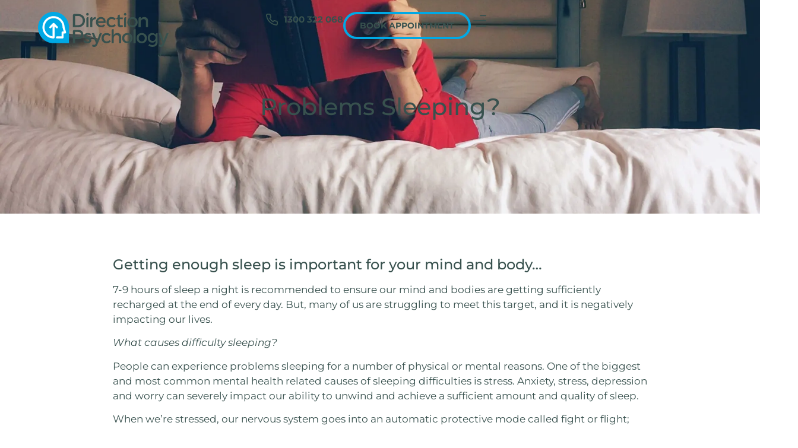

--- FILE ---
content_type: text/html; charset=UTF-8
request_url: https://www.directionpsychology.com/article/problems-sleeping/
body_size: 18020
content:
<!-- This page is cached by the Hummingbird Performance plugin v3.17.1 - https://wordpress.org/plugins/hummingbird-performance/. --><!doctype html>
<html lang="en-AU">
<head>
	<meta charset="UTF-8">
	<meta name="viewport" content="width=device-width, initial-scale=1">
	<link rel="profile" href="https://gmpg.org/xfn/11">
	<title>Problems Sleeping? | Direction Psychology</title>
<meta name='robots' content='max-image-preview:large' />
	<style>img:is([sizes="auto" i], [sizes^="auto," i]) { contain-intrinsic-size: 3000px 1500px }</style>
			<style>
			.lazyload,
			.lazyloading {
				max-width: 100%;
			}
		</style>
		<link rel='stylesheet' id='elementor-frontend-css' href='https://www.directionpsychology.com/wp-content/uploads/elementor/css/custom-frontend.min.css' media='all' />
<style id='elementor-frontend-inline-css'>
.elementor-790 .elementor-element.elementor-element-5bbc17b:not(.elementor-motion-effects-element-type-background), .elementor-790 .elementor-element.elementor-element-5bbc17b > .elementor-motion-effects-container > .elementor-motion-effects-layer{background-image:url("https://www.directionpsychology.com/wp-content/uploads/2024/04/person-2782140_1920.jpg");}
</style>
<link rel='stylesheet' id='widget-nav-menu-css' href='https://www.directionpsychology.com/wp-content/uploads/elementor/css/custom-pro-widget-nav-menu.min.css' media='all' />
<link rel='stylesheet' id='widget-icon-list-css' href='https://www.directionpsychology.com/wp-content/uploads/elementor/css/custom-widget-icon-list.min.css' media='all' />
<link rel='stylesheet' id='e-apple-webkit-css' href='https://www.directionpsychology.com/wp-content/uploads/elementor/css/custom-apple-webkit.min.css' media='all' />
<link rel='stylesheet' id='elementor-post-5-css' href='https://www.directionpsychology.com/wp-content/uploads/elementor/css/post-5.css' media='all' />
<link rel='stylesheet' id='elementor-post-43-css' href='https://www.directionpsychology.com/wp-content/uploads/elementor/css/post-43.css' media='all' />
<link rel='stylesheet' id='elementor-post-56-css' href='https://www.directionpsychology.com/wp-content/uploads/elementor/css/post-56.css' media='all' />
<link rel='stylesheet' id='elementor-post-790-css' href='https://www.directionpsychology.com/wp-content/uploads/elementor/css/post-790.css' media='all' />
<link rel='stylesheet' id='elementor-post-535-css' href='https://www.directionpsychology.com/wp-content/uploads/elementor/css/post-535.css' media='all' />
<style id='global-styles-inline-css'>
:root{--wp--preset--aspect-ratio--square: 1;--wp--preset--aspect-ratio--4-3: 4/3;--wp--preset--aspect-ratio--3-4: 3/4;--wp--preset--aspect-ratio--3-2: 3/2;--wp--preset--aspect-ratio--2-3: 2/3;--wp--preset--aspect-ratio--16-9: 16/9;--wp--preset--aspect-ratio--9-16: 9/16;--wp--preset--color--black: #000000;--wp--preset--color--cyan-bluish-gray: #abb8c3;--wp--preset--color--white: #ffffff;--wp--preset--color--pale-pink: #f78da7;--wp--preset--color--vivid-red: #cf2e2e;--wp--preset--color--luminous-vivid-orange: #ff6900;--wp--preset--color--luminous-vivid-amber: #fcb900;--wp--preset--color--light-green-cyan: #7bdcb5;--wp--preset--color--vivid-green-cyan: #00d084;--wp--preset--color--pale-cyan-blue: #8ed1fc;--wp--preset--color--vivid-cyan-blue: #0693e3;--wp--preset--color--vivid-purple: #9b51e0;--wp--preset--gradient--vivid-cyan-blue-to-vivid-purple: linear-gradient(135deg,rgba(6,147,227,1) 0%,rgb(155,81,224) 100%);--wp--preset--gradient--light-green-cyan-to-vivid-green-cyan: linear-gradient(135deg,rgb(122,220,180) 0%,rgb(0,208,130) 100%);--wp--preset--gradient--luminous-vivid-amber-to-luminous-vivid-orange: linear-gradient(135deg,rgba(252,185,0,1) 0%,rgba(255,105,0,1) 100%);--wp--preset--gradient--luminous-vivid-orange-to-vivid-red: linear-gradient(135deg,rgba(255,105,0,1) 0%,rgb(207,46,46) 100%);--wp--preset--gradient--very-light-gray-to-cyan-bluish-gray: linear-gradient(135deg,rgb(238,238,238) 0%,rgb(169,184,195) 100%);--wp--preset--gradient--cool-to-warm-spectrum: linear-gradient(135deg,rgb(74,234,220) 0%,rgb(151,120,209) 20%,rgb(207,42,186) 40%,rgb(238,44,130) 60%,rgb(251,105,98) 80%,rgb(254,248,76) 100%);--wp--preset--gradient--blush-light-purple: linear-gradient(135deg,rgb(255,206,236) 0%,rgb(152,150,240) 100%);--wp--preset--gradient--blush-bordeaux: linear-gradient(135deg,rgb(254,205,165) 0%,rgb(254,45,45) 50%,rgb(107,0,62) 100%);--wp--preset--gradient--luminous-dusk: linear-gradient(135deg,rgb(255,203,112) 0%,rgb(199,81,192) 50%,rgb(65,88,208) 100%);--wp--preset--gradient--pale-ocean: linear-gradient(135deg,rgb(255,245,203) 0%,rgb(182,227,212) 50%,rgb(51,167,181) 100%);--wp--preset--gradient--electric-grass: linear-gradient(135deg,rgb(202,248,128) 0%,rgb(113,206,126) 100%);--wp--preset--gradient--midnight: linear-gradient(135deg,rgb(2,3,129) 0%,rgb(40,116,252) 100%);--wp--preset--font-size--small: 13px;--wp--preset--font-size--medium: 20px;--wp--preset--font-size--large: 36px;--wp--preset--font-size--x-large: 42px;--wp--preset--spacing--20: 0.44rem;--wp--preset--spacing--30: 0.67rem;--wp--preset--spacing--40: 1rem;--wp--preset--spacing--50: 1.5rem;--wp--preset--spacing--60: 2.25rem;--wp--preset--spacing--70: 3.38rem;--wp--preset--spacing--80: 5.06rem;--wp--preset--shadow--natural: 6px 6px 9px rgba(0, 0, 0, 0.2);--wp--preset--shadow--deep: 12px 12px 50px rgba(0, 0, 0, 0.4);--wp--preset--shadow--sharp: 6px 6px 0px rgba(0, 0, 0, 0.2);--wp--preset--shadow--outlined: 6px 6px 0px -3px rgba(255, 255, 255, 1), 6px 6px rgba(0, 0, 0, 1);--wp--preset--shadow--crisp: 6px 6px 0px rgba(0, 0, 0, 1);}:root { --wp--style--global--content-size: 800px;--wp--style--global--wide-size: 1200px; }:where(body) { margin: 0; }.wp-site-blocks > .alignleft { float: left; margin-right: 2em; }.wp-site-blocks > .alignright { float: right; margin-left: 2em; }.wp-site-blocks > .aligncenter { justify-content: center; margin-left: auto; margin-right: auto; }:where(.wp-site-blocks) > * { margin-block-start: 24px; margin-block-end: 0; }:where(.wp-site-blocks) > :first-child { margin-block-start: 0; }:where(.wp-site-blocks) > :last-child { margin-block-end: 0; }:root { --wp--style--block-gap: 24px; }:root :where(.is-layout-flow) > :first-child{margin-block-start: 0;}:root :where(.is-layout-flow) > :last-child{margin-block-end: 0;}:root :where(.is-layout-flow) > *{margin-block-start: 24px;margin-block-end: 0;}:root :where(.is-layout-constrained) > :first-child{margin-block-start: 0;}:root :where(.is-layout-constrained) > :last-child{margin-block-end: 0;}:root :where(.is-layout-constrained) > *{margin-block-start: 24px;margin-block-end: 0;}:root :where(.is-layout-flex){gap: 24px;}:root :where(.is-layout-grid){gap: 24px;}.is-layout-flow > .alignleft{float: left;margin-inline-start: 0;margin-inline-end: 2em;}.is-layout-flow > .alignright{float: right;margin-inline-start: 2em;margin-inline-end: 0;}.is-layout-flow > .aligncenter{margin-left: auto !important;margin-right: auto !important;}.is-layout-constrained > .alignleft{float: left;margin-inline-start: 0;margin-inline-end: 2em;}.is-layout-constrained > .alignright{float: right;margin-inline-start: 2em;margin-inline-end: 0;}.is-layout-constrained > .aligncenter{margin-left: auto !important;margin-right: auto !important;}.is-layout-constrained > :where(:not(.alignleft):not(.alignright):not(.alignfull)){max-width: var(--wp--style--global--content-size);margin-left: auto !important;margin-right: auto !important;}.is-layout-constrained > .alignwide{max-width: var(--wp--style--global--wide-size);}body .is-layout-flex{display: flex;}.is-layout-flex{flex-wrap: wrap;align-items: center;}.is-layout-flex > :is(*, div){margin: 0;}body .is-layout-grid{display: grid;}.is-layout-grid > :is(*, div){margin: 0;}body{padding-top: 0px;padding-right: 0px;padding-bottom: 0px;padding-left: 0px;}a:where(:not(.wp-element-button)){text-decoration: underline;}:root :where(.wp-element-button, .wp-block-button__link){background-color: #32373c;border-width: 0;color: #fff;font-family: inherit;font-size: inherit;line-height: inherit;padding: calc(0.667em + 2px) calc(1.333em + 2px);text-decoration: none;}.has-black-color{color: var(--wp--preset--color--black) !important;}.has-cyan-bluish-gray-color{color: var(--wp--preset--color--cyan-bluish-gray) !important;}.has-white-color{color: var(--wp--preset--color--white) !important;}.has-pale-pink-color{color: var(--wp--preset--color--pale-pink) !important;}.has-vivid-red-color{color: var(--wp--preset--color--vivid-red) !important;}.has-luminous-vivid-orange-color{color: var(--wp--preset--color--luminous-vivid-orange) !important;}.has-luminous-vivid-amber-color{color: var(--wp--preset--color--luminous-vivid-amber) !important;}.has-light-green-cyan-color{color: var(--wp--preset--color--light-green-cyan) !important;}.has-vivid-green-cyan-color{color: var(--wp--preset--color--vivid-green-cyan) !important;}.has-pale-cyan-blue-color{color: var(--wp--preset--color--pale-cyan-blue) !important;}.has-vivid-cyan-blue-color{color: var(--wp--preset--color--vivid-cyan-blue) !important;}.has-vivid-purple-color{color: var(--wp--preset--color--vivid-purple) !important;}.has-black-background-color{background-color: var(--wp--preset--color--black) !important;}.has-cyan-bluish-gray-background-color{background-color: var(--wp--preset--color--cyan-bluish-gray) !important;}.has-white-background-color{background-color: var(--wp--preset--color--white) !important;}.has-pale-pink-background-color{background-color: var(--wp--preset--color--pale-pink) !important;}.has-vivid-red-background-color{background-color: var(--wp--preset--color--vivid-red) !important;}.has-luminous-vivid-orange-background-color{background-color: var(--wp--preset--color--luminous-vivid-orange) !important;}.has-luminous-vivid-amber-background-color{background-color: var(--wp--preset--color--luminous-vivid-amber) !important;}.has-light-green-cyan-background-color{background-color: var(--wp--preset--color--light-green-cyan) !important;}.has-vivid-green-cyan-background-color{background-color: var(--wp--preset--color--vivid-green-cyan) !important;}.has-pale-cyan-blue-background-color{background-color: var(--wp--preset--color--pale-cyan-blue) !important;}.has-vivid-cyan-blue-background-color{background-color: var(--wp--preset--color--vivid-cyan-blue) !important;}.has-vivid-purple-background-color{background-color: var(--wp--preset--color--vivid-purple) !important;}.has-black-border-color{border-color: var(--wp--preset--color--black) !important;}.has-cyan-bluish-gray-border-color{border-color: var(--wp--preset--color--cyan-bluish-gray) !important;}.has-white-border-color{border-color: var(--wp--preset--color--white) !important;}.has-pale-pink-border-color{border-color: var(--wp--preset--color--pale-pink) !important;}.has-vivid-red-border-color{border-color: var(--wp--preset--color--vivid-red) !important;}.has-luminous-vivid-orange-border-color{border-color: var(--wp--preset--color--luminous-vivid-orange) !important;}.has-luminous-vivid-amber-border-color{border-color: var(--wp--preset--color--luminous-vivid-amber) !important;}.has-light-green-cyan-border-color{border-color: var(--wp--preset--color--light-green-cyan) !important;}.has-vivid-green-cyan-border-color{border-color: var(--wp--preset--color--vivid-green-cyan) !important;}.has-pale-cyan-blue-border-color{border-color: var(--wp--preset--color--pale-cyan-blue) !important;}.has-vivid-cyan-blue-border-color{border-color: var(--wp--preset--color--vivid-cyan-blue) !important;}.has-vivid-purple-border-color{border-color: var(--wp--preset--color--vivid-purple) !important;}.has-vivid-cyan-blue-to-vivid-purple-gradient-background{background: var(--wp--preset--gradient--vivid-cyan-blue-to-vivid-purple) !important;}.has-light-green-cyan-to-vivid-green-cyan-gradient-background{background: var(--wp--preset--gradient--light-green-cyan-to-vivid-green-cyan) !important;}.has-luminous-vivid-amber-to-luminous-vivid-orange-gradient-background{background: var(--wp--preset--gradient--luminous-vivid-amber-to-luminous-vivid-orange) !important;}.has-luminous-vivid-orange-to-vivid-red-gradient-background{background: var(--wp--preset--gradient--luminous-vivid-orange-to-vivid-red) !important;}.has-very-light-gray-to-cyan-bluish-gray-gradient-background{background: var(--wp--preset--gradient--very-light-gray-to-cyan-bluish-gray) !important;}.has-cool-to-warm-spectrum-gradient-background{background: var(--wp--preset--gradient--cool-to-warm-spectrum) !important;}.has-blush-light-purple-gradient-background{background: var(--wp--preset--gradient--blush-light-purple) !important;}.has-blush-bordeaux-gradient-background{background: var(--wp--preset--gradient--blush-bordeaux) !important;}.has-luminous-dusk-gradient-background{background: var(--wp--preset--gradient--luminous-dusk) !important;}.has-pale-ocean-gradient-background{background: var(--wp--preset--gradient--pale-ocean) !important;}.has-electric-grass-gradient-background{background: var(--wp--preset--gradient--electric-grass) !important;}.has-midnight-gradient-background{background: var(--wp--preset--gradient--midnight) !important;}.has-small-font-size{font-size: var(--wp--preset--font-size--small) !important;}.has-medium-font-size{font-size: var(--wp--preset--font-size--medium) !important;}.has-large-font-size{font-size: var(--wp--preset--font-size--large) !important;}.has-x-large-font-size{font-size: var(--wp--preset--font-size--x-large) !important;}
:root :where(.wp-block-pullquote){font-size: 1.5em;line-height: 1.6;}
</style>
<link rel='stylesheet' id='dashicons-css' href='https://hb.wpmucdn.com/www.directionpsychology.com/c1cacd2f-cae1-40a2-9a8b-c8531f621ca6.css' media='all' />
<link rel='stylesheet' id='admin-bar-css' href='https://hb.wpmucdn.com/www.directionpsychology.com/921bf5a9-3ae1-45a0-b40e-13c7adc6f51e.css' media='all' />
<style id='admin-bar-inline-css'>

    /* Hide CanvasJS credits for P404 charts specifically */
    #p404RedirectChart .canvasjs-chart-credit {
        display: none !important;
    }
    
    #p404RedirectChart canvas {
        border-radius: 6px;
    }

    .p404-redirect-adminbar-weekly-title {
        font-weight: bold;
        font-size: 14px;
        color: #fff;
        margin-bottom: 6px;
    }

    #wpadminbar #wp-admin-bar-p404_free_top_button .ab-icon:before {
        content: "\f103";
        color: #dc3545;
        top: 3px;
    }
    
    #wp-admin-bar-p404_free_top_button .ab-item {
        min-width: 80px !important;
        padding: 0px !important;
    }
    
    /* Ensure proper positioning and z-index for P404 dropdown */
    .p404-redirect-adminbar-dropdown-wrap { 
        min-width: 0; 
        padding: 0;
        position: static !important;
    }
    
    #wpadminbar #wp-admin-bar-p404_free_top_button_dropdown {
        position: static !important;
    }
    
    #wpadminbar #wp-admin-bar-p404_free_top_button_dropdown .ab-item {
        padding: 0 !important;
        margin: 0 !important;
    }
    
    .p404-redirect-dropdown-container {
        min-width: 340px;
        padding: 18px 18px 12px 18px;
        background: #23282d !important;
        color: #fff;
        border-radius: 12px;
        box-shadow: 0 8px 32px rgba(0,0,0,0.25);
        margin-top: 10px;
        position: relative !important;
        z-index: 999999 !important;
        display: block !important;
        border: 1px solid #444;
    }
    
    /* Ensure P404 dropdown appears on hover */
    #wpadminbar #wp-admin-bar-p404_free_top_button .p404-redirect-dropdown-container { 
        display: none !important;
    }
    
    #wpadminbar #wp-admin-bar-p404_free_top_button:hover .p404-redirect-dropdown-container { 
        display: block !important;
    }
    
    #wpadminbar #wp-admin-bar-p404_free_top_button:hover #wp-admin-bar-p404_free_top_button_dropdown .p404-redirect-dropdown-container {
        display: block !important;
    }
    
    .p404-redirect-card {
        background: #2c3338;
        border-radius: 8px;
        padding: 18px 18px 12px 18px;
        box-shadow: 0 2px 8px rgba(0,0,0,0.07);
        display: flex;
        flex-direction: column;
        align-items: flex-start;
        border: 1px solid #444;
    }
    
    .p404-redirect-btn {
        display: inline-block;
        background: #dc3545;
        color: #fff !important;
        font-weight: bold;
        padding: 5px 22px;
        border-radius: 8px;
        text-decoration: none;
        font-size: 17px;
        transition: background 0.2s, box-shadow 0.2s;
        margin-top: 8px;
        box-shadow: 0 2px 8px rgba(220,53,69,0.15);
        text-align: center;
        line-height: 1.6;
    }
    
    .p404-redirect-btn:hover {
        background: #c82333;
        color: #fff !important;
        box-shadow: 0 4px 16px rgba(220,53,69,0.25);
    }
    
    /* Prevent conflicts with other admin bar dropdowns */
    #wpadminbar .ab-top-menu > li:hover > .ab-item,
    #wpadminbar .ab-top-menu > li.hover > .ab-item {
        z-index: auto;
    }
    
    #wpadminbar #wp-admin-bar-p404_free_top_button:hover > .ab-item {
        z-index: 999998 !important;
    }
    
</style>
<link rel='stylesheet' id='wphb-1-css' href='https://hb.wpmucdn.com/www.directionpsychology.com/55542de9-6783-4023-a009-4b3b5bd8b836.css' media='all' />
<script src="//ajax.googleapis.com/ajax/libs/jquery/3.7.1/jquery.min.js" id="jquery-js"></script>
<script id="wphb-2-js-extra">
var ecs_ajax_params = {"ajaxurl":"https:\/\/www.directionpsychology.com\/wp-admin\/admin-ajax.php","posts":"{\"page\":0,\"name\":\"problems-sleeping\",\"error\":\"\",\"m\":\"\",\"p\":0,\"post_parent\":\"\",\"subpost\":\"\",\"subpost_id\":\"\",\"attachment\":\"\",\"attachment_id\":0,\"pagename\":\"\",\"page_id\":0,\"second\":\"\",\"minute\":\"\",\"hour\":\"\",\"day\":0,\"monthnum\":0,\"year\":0,\"w\":0,\"category_name\":\"\",\"tag\":\"\",\"cat\":\"\",\"tag_id\":\"\",\"author\":\"\",\"author_name\":\"\",\"feed\":\"\",\"tb\":\"\",\"paged\":0,\"meta_key\":\"\",\"meta_value\":\"\",\"preview\":\"\",\"s\":\"\",\"sentence\":\"\",\"title\":\"\",\"fields\":\"all\",\"menu_order\":\"\",\"embed\":\"\",\"category__in\":[],\"category__not_in\":[],\"category__and\":[],\"post__in\":[],\"post__not_in\":[],\"post_name__in\":[],\"tag__in\":[],\"tag__not_in\":[],\"tag__and\":[],\"tag_slug__in\":[],\"tag_slug__and\":[],\"post_parent__in\":[],\"post_parent__not_in\":[],\"author__in\":[],\"author__not_in\":[],\"search_columns\":[],\"post_type\":[\"post\",\"page\",\"e-landing-page\"],\"ignore_sticky_posts\":false,\"suppress_filters\":false,\"cache_results\":true,\"update_post_term_cache\":true,\"update_menu_item_cache\":false,\"lazy_load_term_meta\":true,\"update_post_meta_cache\":true,\"posts_per_page\":10,\"nopaging\":false,\"comments_per_page\":\"50\",\"no_found_rows\":false,\"order\":\"DESC\"}"};
</script>
<script src="https://hb.wpmucdn.com/www.directionpsychology.com/405e9821-2d59-4861-9f5f-06cc650d9d8f.js" id="wphb-2-js"></script>
<!-- start Simple Custom CSS and JS -->
<script>
/* Default comment here */ 
gform.addFilter( 'gform_datepicker_options_pre_init', function( optionsObj, formId, fieldId ) {
    // add your own field ID instead of 2
    if ( fieldId == 7 ) {
        optionsObj.minDate = 0;
    }
    return optionsObj;
});
</script>
<!-- end Simple Custom CSS and JS -->
<style id="essential-blocks-global-styles">
            :root {
                --eb-global-primary-color: #101828;
--eb-global-secondary-color: #475467;
--eb-global-tertiary-color: #98A2B3;
--eb-global-text-color: #475467;
--eb-global-heading-color: #1D2939;
--eb-global-link-color: #444CE7;
--eb-global-background-color: #F9FAFB;
--eb-global-button-text-color: #FFFFFF;
--eb-global-button-background-color: #101828;
--eb-gradient-primary-color: linear-gradient(90deg, hsla(259, 84%, 78%, 1) 0%, hsla(206, 67%, 75%, 1) 100%);
--eb-gradient-secondary-color: linear-gradient(90deg, hsla(18, 76%, 85%, 1) 0%, hsla(203, 69%, 84%, 1) 100%);
--eb-gradient-tertiary-color: linear-gradient(90deg, hsla(248, 21%, 15%, 1) 0%, hsla(250, 14%, 61%, 1) 100%);
--eb-gradient-background-color: linear-gradient(90deg, rgb(250, 250, 250) 0%, rgb(233, 233, 233) 49%, rgb(244, 243, 243) 100%);

                --eb-tablet-breakpoint: 1024px;
--eb-mobile-breakpoint: 767px;

            }
            
            
        </style>		<script>
			document.documentElement.className = document.documentElement.className.replace('no-js', 'js');
		</script>
				<style>
			.no-js img.lazyload {
				display: none;
			}

			figure.wp-block-image img.lazyloading {
				min-width: 150px;
			}

			.lazyload,
			.lazyloading {
				--smush-placeholder-width: 100px;
				--smush-placeholder-aspect-ratio: 1/1;
				width: var(--smush-image-width, var(--smush-placeholder-width)) !important;
				aspect-ratio: var(--smush-image-aspect-ratio, var(--smush-placeholder-aspect-ratio)) !important;
			}

						.lazyload, .lazyloading {
				opacity: 0;
			}

			.lazyloaded {
				opacity: 1;
				transition: opacity 400ms;
				transition-delay: 0ms;
			}

					</style>
		<meta name="generator" content="Elementor 3.33.1; features: e_font_icon_svg, additional_custom_breakpoints; settings: css_print_method-external, google_font-enabled, font_display-swap">
<!-- SEO meta tags powered by SmartCrawl https://wpmudev.com/project/smartcrawl-wordpress-seo/ -->
<link rel="canonical" href="https://www.directionpsychology.com/article/problems-sleeping/" />
<meta name="description" content="Getting enough sleep is important for your mind and body… 7-9 hours of sleep a night is recommended to ensure our mind and bodies are getting sufficiently r ..." />
<script type="application/ld+json">{"@context":"https:\/\/schema.org","@graph":[{"@type":"Organization","@id":"https:\/\/www.directionpsychology.com\/#schema-publishing-organization","url":"https:\/\/www.directionpsychology.com","name":"Direction Psychology"},{"@type":"WebSite","@id":"https:\/\/www.directionpsychology.com\/#schema-website","url":"https:\/\/www.directionpsychology.com","name":"direction-psychology.tempurl.host","encoding":"UTF-8","potentialAction":{"@type":"SearchAction","target":"https:\/\/www.directionpsychology.com\/search\/{search_term_string}\/","query-input":"required name=search_term_string"}},{"@type":"BreadcrumbList","@id":"https:\/\/www.directionpsychology.com\/article\/problems-sleeping?page&name=problems-sleeping\/#breadcrumb","itemListElement":[{"@type":"ListItem","position":1,"name":"Home","item":"https:\/\/www.directionpsychology.com"},{"@type":"ListItem","position":2,"name":"Uncategorized","item":"https:\/\/www.directionpsychology.com\/article\/category\/uncategorized\/"},{"@type":"ListItem","position":3,"name":"Problems Sleeping?"}]},{"@type":"Person","@id":"https:\/\/www.directionpsychology.com\/article\/author\/studio22\/#schema-author","name":"Studio22 Perth","url":"https:\/\/www.directionpsychology.com\/article\/author\/studio22\/"},{"@type":"WebPage","@id":"https:\/\/www.directionpsychology.com\/article\/problems-sleeping\/#schema-webpage","isPartOf":{"@id":"https:\/\/www.directionpsychology.com\/#schema-website"},"publisher":{"@id":"https:\/\/www.directionpsychology.com\/#schema-publishing-organization"},"url":"https:\/\/www.directionpsychology.com\/article\/problems-sleeping\/"},{"@type":"Article","mainEntityOfPage":{"@id":"https:\/\/www.directionpsychology.com\/article\/problems-sleeping\/#schema-webpage"},"author":{"@id":"https:\/\/www.directionpsychology.com\/article\/author\/studio22\/#schema-author"},"publisher":{"@id":"https:\/\/www.directionpsychology.com\/#schema-publishing-organization"},"dateModified":"2024-04-12T12:31:06","datePublished":"2024-04-12T12:30:32","headline":"Problems Sleeping? | Direction Psychology","description":"Getting enough sleep is important for your mind and body\u2026 7-9 hours of sleep a night is recommended to ensure our mind and bodies are getting sufficiently r ...","name":"Problems Sleeping?","image":{"@type":"ImageObject","@id":"https:\/\/www.directionpsychology.com\/article\/problems-sleeping\/#schema-article-image","url":"https:\/\/www.directionpsychology.com\/wp-content\/uploads\/2024\/04\/person-2782140_1920.jpg","height":1370,"width":1920},"thumbnailUrl":"https:\/\/www.directionpsychology.com\/wp-content\/uploads\/2024\/04\/person-2782140_1920.jpg"}]}</script>
<meta property="og:type" content="article" />
<meta property="og:url" content="https://www.directionpsychology.com/article/problems-sleeping/" />
<meta property="og:title" content="Problems Sleeping? | Direction Psychology" />
<meta property="og:description" content="Getting enough sleep is important for your mind and body… 7-9 hours of sleep a night is recommended to ensure our mind and bodies are getting sufficiently r ..." />
<meta property="og:image" content="https://www.directionpsychology.com/wp-content/uploads/2024/04/person-2782140_1920.jpg" />
<meta property="og:image:width" content="1920" />
<meta property="og:image:height" content="1370" />
<meta property="article:published_time" content="2024-04-12T12:30:32" />
<meta property="article:author" content="Studio22" />
<meta name="twitter:card" content="summary_large_image" />
<meta name="twitter:title" content="Problems Sleeping? | Direction Psychology" />
<meta name="twitter:description" content="Getting enough sleep is important for your mind and body… 7-9 hours of sleep a night is recommended to ensure our mind and bodies are getting sufficiently r ..." />
<meta name="twitter:image" content="https://www.directionpsychology.com/wp-content/uploads/2024/04/person-2782140_1920.jpg" />
<!-- /SEO -->
			<style>
				.e-con.e-parent:nth-of-type(n+4):not(.e-lazyloaded):not(.e-no-lazyload),
				.e-con.e-parent:nth-of-type(n+4):not(.e-lazyloaded):not(.e-no-lazyload) * {
					background-image: none !important;
				}
				@media screen and (max-height: 1024px) {
					.e-con.e-parent:nth-of-type(n+3):not(.e-lazyloaded):not(.e-no-lazyload),
					.e-con.e-parent:nth-of-type(n+3):not(.e-lazyloaded):not(.e-no-lazyload) * {
						background-image: none !important;
					}
				}
				@media screen and (max-height: 640px) {
					.e-con.e-parent:nth-of-type(n+2):not(.e-lazyloaded):not(.e-no-lazyload),
					.e-con.e-parent:nth-of-type(n+2):not(.e-lazyloaded):not(.e-no-lazyload) * {
						background-image: none !important;
					}
				}
			</style>
			<link rel="icon" href="https://www.directionpsychology.com/wp-content/uploads/2023/07/cropped-logo-black-32x32.jpg" sizes="32x32" />
<link rel="icon" href="https://www.directionpsychology.com/wp-content/uploads/2023/07/cropped-logo-black-192x192.jpg" sizes="192x192" />
<link rel="apple-touch-icon" href="https://www.directionpsychology.com/wp-content/uploads/2023/07/cropped-logo-black-180x180.jpg" />
<meta name="msapplication-TileImage" content="https://www.directionpsychology.com/wp-content/uploads/2023/07/cropped-logo-black-270x270.jpg" />
</head>
<body data-rsssl=1 class="wp-singular post-template-default single single-post postid-720 single-format-standard wp-custom-logo wp-embed-responsive wp-theme-hello-elementor wp-child-theme-hello-elementor-child theme-default elementor-default elementor-kit-5 elementor-page-790">


<a class="skip-link screen-reader-text" href="#content">Skip to content</a>

		<header data-elementor-type="header" data-elementor-id="43" class="elementor elementor-43 elementor-location-header" data-elementor-post-type="elementor_library">
			<div data-particle_enable="false" data-particle-mobile-disabled="false" class="elementor-element elementor-element-0a29374 e-flex e-con-boxed e-con e-parent" data-id="0a29374" data-element_type="container" data-settings="{&quot;background_background&quot;:&quot;classic&quot;,&quot;position&quot;:&quot;absolute&quot;,&quot;sticky&quot;:&quot;top&quot;,&quot;sticky_effects_offset&quot;:50,&quot;sticky_on&quot;:[&quot;desktop&quot;,&quot;laptop&quot;,&quot;tablet_extra&quot;,&quot;tablet&quot;,&quot;mobile&quot;],&quot;sticky_offset&quot;:0,&quot;sticky_anchor_link_offset&quot;:0}">
					<div class="e-con-inner">
		<div data-particle_enable="false" data-particle-mobile-disabled="false" class="elementor-element elementor-element-b6c0074 e-con-full e-flex e-con e-child" data-id="b6c0074" data-element_type="container">
				<div class="elementor-element elementor-element-9dc9dc8 elementor-widget__width-initial logo-default elementor-widget elementor-widget-theme-site-logo elementor-widget-image" data-id="9dc9dc8" data-element_type="widget" data-widget_type="theme-site-logo.default">
				<div class="elementor-widget-container">
											<a href="https://www.directionpsychology.com">
			<img width="311" height="83" data-src="https://www.directionpsychology.com/wp-content/uploads/2023/07/logo-black.svg" class="attachment-medium_large size-medium_large wp-image-48 lazyload" alt="" src="[data-uri]" style="--smush-placeholder-width: 311px; --smush-placeholder-aspect-ratio: 311/83;" />				</a>
											</div>
				</div>
				<div class="elementor-element elementor-element-ab91bcb elementor-widget__width-initial logo-sticky elementor-widget elementor-widget-image" data-id="ab91bcb" data-element_type="widget" data-widget_type="image.default">
				<div class="elementor-widget-container">
															<img width="311" height="83" data-src="https://www.directionpsychology.com/wp-content/uploads/2023/07/logo-white.svg" class="attachment-large size-large wp-image-49 lazyload" alt="" src="[data-uri]" style="--smush-placeholder-width: 311px; --smush-placeholder-aspect-ratio: 311/83;" />															</div>
				</div>
				</div>
		<div data-particle_enable="false" data-particle-mobile-disabled="false" class="elementor-element elementor-element-070f28d e-con-full e-flex e-con e-child" data-id="070f28d" data-element_type="container">
				<div class="elementor-element elementor-element-8be45ac elementor-nav-menu--stretch elementor-hidden-tablet_extra elementor-hidden-tablet elementor-hidden-mobile elementor-nav-menu--dropdown-tablet elementor-nav-menu__text-align-aside elementor-nav-menu--toggle elementor-nav-menu--burger elementor-widget elementor-widget-nav-menu" data-id="8be45ac" data-element_type="widget" data-settings="{&quot;submenu_icon&quot;:{&quot;value&quot;:&quot;&lt;svg aria-hidden=\&quot;true\&quot; class=\&quot;e-font-icon-svg e-fas-angle-down\&quot; viewBox=\&quot;0 0 320 512\&quot; xmlns=\&quot;http:\/\/www.w3.org\/2000\/svg\&quot;&gt;&lt;path d=\&quot;M143 352.3L7 216.3c-9.4-9.4-9.4-24.6 0-33.9l22.6-22.6c9.4-9.4 24.6-9.4 33.9 0l96.4 96.4 96.4-96.4c9.4-9.4 24.6-9.4 33.9 0l22.6 22.6c9.4 9.4 9.4 24.6 0 33.9l-136 136c-9.2 9.4-24.4 9.4-33.8 0z\&quot;&gt;&lt;\/path&gt;&lt;\/svg&gt;&quot;,&quot;library&quot;:&quot;fa-solid&quot;},&quot;full_width&quot;:&quot;stretch&quot;,&quot;layout&quot;:&quot;horizontal&quot;,&quot;toggle&quot;:&quot;burger&quot;}" data-widget_type="nav-menu.default">
				<div class="elementor-widget-container">
								<nav aria-label="Menu" class="elementor-nav-menu--main elementor-nav-menu__container elementor-nav-menu--layout-horizontal e--pointer-none">
				<ul id="menu-1-8be45ac" class="elementor-nav-menu"><li class="menu-item menu-item-type-post_type menu-item-object-page menu-item-home menu-item-40"><a href="https://www.directionpsychology.com/" class="elementor-item">Home</a></li>
<li class="menu-item menu-item-type-post_type menu-item-object-page menu-item-has-children menu-item-38"><a href="https://www.directionpsychology.com/about/" class="elementor-item">About Us</a>
<ul class="sub-menu elementor-nav-menu--dropdown">
	<li class="menu-item menu-item-type-post_type menu-item-object-page menu-item-660"><a href="https://www.directionpsychology.com/about/team/" class="elementor-sub-item">Meet the Team</a></li>
	<li class="menu-item menu-item-type-post_type menu-item-object-page menu-item-661"><a href="https://www.directionpsychology.com/about/our-alliances/" class="elementor-sub-item">Our Alliances</a></li>
	<li class="menu-item menu-item-type-post_type menu-item-object-page menu-item-1964"><a href="https://www.directionpsychology.com/locations/" class="elementor-sub-item">Locations</a></li>
	<li class="menu-item menu-item-type-post_type menu-item-object-page menu-item-1895"><a href="https://www.directionpsychology.com/join-our-team/" class="elementor-sub-item">Join Our Team</a></li>
	<li class="menu-item menu-item-type-post_type menu-item-object-page menu-item-658"><a href="https://www.directionpsychology.com/about/covid-safe/" class="elementor-sub-item">Covid-Safe</a></li>
	<li class="menu-item menu-item-type-post_type menu-item-object-page menu-item-659"><a href="https://www.directionpsychology.com/about/faqs/" class="elementor-sub-item">FAQs</a></li>
</ul>
</li>
<li class="menu-item menu-item-type-post_type menu-item-object-page menu-item-has-children menu-item-42"><a href="https://www.directionpsychology.com/our-services/" class="elementor-item">Services</a>
<ul class="sub-menu elementor-nav-menu--dropdown">
	<li class="menu-item menu-item-type-post_type menu-item-object-page menu-item-665"><a href="https://www.directionpsychology.com/for-individuals/individual-therapy/" class="elementor-sub-item">Individual Therapy</a></li>
	<li class="menu-item menu-item-type-post_type menu-item-object-page menu-item-667"><a href="https://www.directionpsychology.com/about/our-free-aged-care-programs/" class="elementor-sub-item">Our Free Aged Care Programs</a></li>
	<li class="menu-item menu-item-type-post_type menu-item-object-page menu-item-664"><a href="https://www.directionpsychology.com/for-individuals/assessments/" class="elementor-sub-item">Assessments</a></li>
	<li class="menu-item menu-item-type-post_type menu-item-object-page menu-item-has-children menu-item-668"><a href="https://www.directionpsychology.com/for-referrers/eap/" class="elementor-sub-item">EAP</a>
	<ul class="sub-menu elementor-nav-menu--dropdown">
		<li class="menu-item menu-item-type-post_type menu-item-object-page menu-item-669"><a href="https://www.directionpsychology.com/for-referrers/eap/1-to-1-sessions/" class="elementor-sub-item">1 to 1 sessions</a></li>
		<li class="menu-item menu-item-type-post_type menu-item-object-page menu-item-671"><a href="https://www.directionpsychology.com/for-referrers/eap/critical-incident/" class="elementor-sub-item">Critical Incident</a></li>
	</ul>
</li>
	<li class="menu-item menu-item-type-post_type menu-item-object-page menu-item-670"><a href="https://www.directionpsychology.com/for-referrers/eap/corporate-workshops/" class="elementor-sub-item">Corporate Workshops &#038; Consultancy</a></li>
</ul>
</li>
<li class="menu-item menu-item-type-post_type menu-item-object-page menu-item-has-children menu-item-41"><a href="https://www.directionpsychology.com/resources/" class="elementor-item">Resources</a>
<ul class="sub-menu elementor-nav-menu--dropdown">
	<li class="menu-item menu-item-type-post_type menu-item-object-page menu-item-672"><a href="https://www.directionpsychology.com/about/our-podcast/" class="elementor-sub-item">Our Podcast</a></li>
	<li class="menu-item menu-item-type-custom menu-item-object-custom menu-item-1704"><a target="_blank" href="https://direction-workshops.teachable.com" class="elementor-sub-item">All Courses</a></li>
</ul>
</li>
<li class="menu-item menu-item-type-post_type menu-item-object-page menu-item-39"><a href="https://www.directionpsychology.com/contact-us/" class="elementor-item">Contact Us</a></li>
</ul>			</nav>
					<div class="elementor-menu-toggle" role="button" tabindex="0" aria-label="Menu Toggle" aria-expanded="false">
			<svg aria-hidden="true" role="presentation" class="elementor-menu-toggle__icon--open e-font-icon-svg e-eicon-menu-bar" viewBox="0 0 1000 1000" xmlns="http://www.w3.org/2000/svg"><path d="M104 333H896C929 333 958 304 958 271S929 208 896 208H104C71 208 42 237 42 271S71 333 104 333ZM104 583H896C929 583 958 554 958 521S929 458 896 458H104C71 458 42 487 42 521S71 583 104 583ZM104 833H896C929 833 958 804 958 771S929 708 896 708H104C71 708 42 737 42 771S71 833 104 833Z"></path></svg><svg aria-hidden="true" role="presentation" class="elementor-menu-toggle__icon--close e-font-icon-svg e-eicon-close" viewBox="0 0 1000 1000" xmlns="http://www.w3.org/2000/svg"><path d="M742 167L500 408 258 167C246 154 233 150 217 150 196 150 179 158 167 167 154 179 150 196 150 212 150 229 154 242 171 254L408 500 167 742C138 771 138 800 167 829 196 858 225 858 254 829L496 587 738 829C750 842 767 846 783 846 800 846 817 842 829 829 842 817 846 804 846 783 846 767 842 750 829 737L588 500 833 258C863 229 863 200 833 171 804 137 775 137 742 167Z"></path></svg>		</div>
					<nav class="elementor-nav-menu--dropdown elementor-nav-menu__container" aria-hidden="true">
				<ul id="menu-2-8be45ac" class="elementor-nav-menu"><li class="menu-item menu-item-type-post_type menu-item-object-page menu-item-home menu-item-40"><a href="https://www.directionpsychology.com/" class="elementor-item" tabindex="-1">Home</a></li>
<li class="menu-item menu-item-type-post_type menu-item-object-page menu-item-has-children menu-item-38"><a href="https://www.directionpsychology.com/about/" class="elementor-item" tabindex="-1">About Us</a>
<ul class="sub-menu elementor-nav-menu--dropdown">
	<li class="menu-item menu-item-type-post_type menu-item-object-page menu-item-660"><a href="https://www.directionpsychology.com/about/team/" class="elementor-sub-item" tabindex="-1">Meet the Team</a></li>
	<li class="menu-item menu-item-type-post_type menu-item-object-page menu-item-661"><a href="https://www.directionpsychology.com/about/our-alliances/" class="elementor-sub-item" tabindex="-1">Our Alliances</a></li>
	<li class="menu-item menu-item-type-post_type menu-item-object-page menu-item-1964"><a href="https://www.directionpsychology.com/locations/" class="elementor-sub-item" tabindex="-1">Locations</a></li>
	<li class="menu-item menu-item-type-post_type menu-item-object-page menu-item-1895"><a href="https://www.directionpsychology.com/join-our-team/" class="elementor-sub-item" tabindex="-1">Join Our Team</a></li>
	<li class="menu-item menu-item-type-post_type menu-item-object-page menu-item-658"><a href="https://www.directionpsychology.com/about/covid-safe/" class="elementor-sub-item" tabindex="-1">Covid-Safe</a></li>
	<li class="menu-item menu-item-type-post_type menu-item-object-page menu-item-659"><a href="https://www.directionpsychology.com/about/faqs/" class="elementor-sub-item" tabindex="-1">FAQs</a></li>
</ul>
</li>
<li class="menu-item menu-item-type-post_type menu-item-object-page menu-item-has-children menu-item-42"><a href="https://www.directionpsychology.com/our-services/" class="elementor-item" tabindex="-1">Services</a>
<ul class="sub-menu elementor-nav-menu--dropdown">
	<li class="menu-item menu-item-type-post_type menu-item-object-page menu-item-665"><a href="https://www.directionpsychology.com/for-individuals/individual-therapy/" class="elementor-sub-item" tabindex="-1">Individual Therapy</a></li>
	<li class="menu-item menu-item-type-post_type menu-item-object-page menu-item-667"><a href="https://www.directionpsychology.com/about/our-free-aged-care-programs/" class="elementor-sub-item" tabindex="-1">Our Free Aged Care Programs</a></li>
	<li class="menu-item menu-item-type-post_type menu-item-object-page menu-item-664"><a href="https://www.directionpsychology.com/for-individuals/assessments/" class="elementor-sub-item" tabindex="-1">Assessments</a></li>
	<li class="menu-item menu-item-type-post_type menu-item-object-page menu-item-has-children menu-item-668"><a href="https://www.directionpsychology.com/for-referrers/eap/" class="elementor-sub-item" tabindex="-1">EAP</a>
	<ul class="sub-menu elementor-nav-menu--dropdown">
		<li class="menu-item menu-item-type-post_type menu-item-object-page menu-item-669"><a href="https://www.directionpsychology.com/for-referrers/eap/1-to-1-sessions/" class="elementor-sub-item" tabindex="-1">1 to 1 sessions</a></li>
		<li class="menu-item menu-item-type-post_type menu-item-object-page menu-item-671"><a href="https://www.directionpsychology.com/for-referrers/eap/critical-incident/" class="elementor-sub-item" tabindex="-1">Critical Incident</a></li>
	</ul>
</li>
	<li class="menu-item menu-item-type-post_type menu-item-object-page menu-item-670"><a href="https://www.directionpsychology.com/for-referrers/eap/corporate-workshops/" class="elementor-sub-item" tabindex="-1">Corporate Workshops &#038; Consultancy</a></li>
</ul>
</li>
<li class="menu-item menu-item-type-post_type menu-item-object-page menu-item-has-children menu-item-41"><a href="https://www.directionpsychology.com/resources/" class="elementor-item" tabindex="-1">Resources</a>
<ul class="sub-menu elementor-nav-menu--dropdown">
	<li class="menu-item menu-item-type-post_type menu-item-object-page menu-item-672"><a href="https://www.directionpsychology.com/about/our-podcast/" class="elementor-sub-item" tabindex="-1">Our Podcast</a></li>
	<li class="menu-item menu-item-type-custom menu-item-object-custom menu-item-1704"><a target="_blank" href="https://direction-workshops.teachable.com" class="elementor-sub-item" tabindex="-1">All Courses</a></li>
</ul>
</li>
<li class="menu-item menu-item-type-post_type menu-item-object-page menu-item-39"><a href="https://www.directionpsychology.com/contact-us/" class="elementor-item" tabindex="-1">Contact Us</a></li>
</ul>			</nav>
						</div>
				</div>
				<div class="elementor-element elementor-element-b7aa8dd elementor-list-item-link-inline elementor-hidden-mobile elementor-icon-list--layout-traditional elementor-widget elementor-widget-icon-list" data-id="b7aa8dd" data-element_type="widget" data-widget_type="icon-list.default">
				<div class="elementor-widget-container">
							<ul class="elementor-icon-list-items">
							<li class="elementor-icon-list-item">
											<a href="tel:1300322068">

												<span class="elementor-icon-list-icon">
							<svg xmlns="http://www.w3.org/2000/svg" width="22" height="22" viewBox="0 0 22 22" fill="none"><path d="M20.8881 15.9201V18.9201C20.8892 19.1986 20.8322 19.4743 20.7206 19.7294C20.6091 19.9846 20.4454 20.2137 20.2402 20.402C20.035 20.5902 19.7927 20.7336 19.5289 20.8228C19.265 20.912 18.9855 20.9452 18.7081 20.9201C15.631 20.5857 12.6751 19.5342 10.0781 17.8501C7.66194 16.3148 5.61345 14.2663 4.07812 11.8501C2.38809 9.2413 1.33636 6.27109 1.00812 3.1801C0.983127 2.90356 1.01599 2.62486 1.10462 2.36172C1.19324 2.09859 1.33569 1.85679 1.52288 1.65172C1.71008 1.44665 1.93792 1.28281 2.19191 1.17062C2.44589 1.05843 2.72046 1.00036 2.99812 1.0001H5.99812C6.48342 0.995321 6.95391 1.16718 7.32188 1.48363C7.68985 1.80008 7.93019 2.23954 7.99812 2.7201C8.12474 3.68016 8.35957 4.62282 8.69812 5.5301C8.83266 5.88802 8.86178 6.27701 8.78202 6.65098C8.70227 7.02494 8.51698 7.36821 8.24812 7.6401L6.97812 8.9101C8.40167 11.4136 10.4746 13.4865 12.9781 14.9101L14.2481 13.6401C14.52 13.3712 14.8633 13.1859 15.2372 13.1062C15.6112 13.0264 16.0002 13.0556 16.3581 13.1901C17.2654 13.5286 18.2081 13.7635 19.1681 13.8901C19.6539 13.9586 20.0975 14.2033 20.4146 14.5776C20.7318 14.9519 20.9003 15.4297 20.8881 15.9201Z" stroke="currentColor" stroke-width="2" stroke-linecap="round" stroke-linejoin="round"></path></svg>						</span>
										<span class="elementor-icon-list-text">1300 322 068</span>
											</a>
									</li>
						</ul>
						</div>
				</div>
				<div class="elementor-element elementor-element-9cc01b5 elementor-hidden-mobile elementor-widget elementor-widget-button" data-id="9cc01b5" data-element_type="widget" data-widget_type="button.default">
				<div class="elementor-widget-container">
									<div class="elementor-button-wrapper">
					<a class="elementor-button elementor-button-link elementor-size-sm" href="https://www.directionpsychology.com/request-an-appointment/">
						<span class="elementor-button-content-wrapper">
									<span class="elementor-button-text">Book Appointment</span>
					</span>
					</a>
				</div>
								</div>
				</div>
				<div class="elementor-element elementor-element-2dd9359 elementor-hidden-desktop elementor-hidden-laptop elementor-view-default elementor-widget elementor-widget-icon" data-id="2dd9359" data-element_type="widget" data-widget_type="icon.default">
				<div class="elementor-widget-container">
							<div class="elementor-icon-wrapper">
			<a class="elementor-icon" href="#elementor-action%3Aaction%3Dpopup%3Aopen%26settings%3DeyJpZCI6IjUzNSIsInRvZ2dsZSI6ZmFsc2V9">
			<svg xmlns="http://www.w3.org/2000/svg" viewBox="0 0 24 24" fill="none"><path d="M7.283 19H20m0-7H4m16-7h-7.028" stroke="currentColor" stroke-width="1.5" stroke-linecap="round"></path></svg>			</a>
		</div>
						</div>
				</div>
				</div>
					</div>
				</div>
		<div data-particle_enable="false" data-particle-mobile-disabled="false" class="elementor-element elementor-element-2c73333 e-flex e-con-boxed e-con e-parent" data-id="2c73333" data-element_type="container">
					<div class="e-con-inner">
					</div>
				</div>
				</header>
				<div data-elementor-type="single-post" data-elementor-id="790" class="elementor elementor-790 elementor-location-single post-720 post type-post status-publish format-standard has-post-thumbnail hentry category-uncategorized" data-elementor-post-type="elementor_library">
			<div data-particle_enable="false" data-particle-mobile-disabled="false" class="elementor-element elementor-element-5bbc17b e-flex e-con-boxed e-con e-parent" data-id="5bbc17b" data-element_type="container" data-settings="{&quot;background_background&quot;:&quot;classic&quot;}">
					<div class="e-con-inner">
		<div data-particle_enable="false" data-particle-mobile-disabled="false" class="elementor-element elementor-element-987c93e e-flex e-con-boxed e-con e-child" data-id="987c93e" data-element_type="container">
					<div class="e-con-inner">
				<div class="elementor-element elementor-element-a0a1885 elementor-widget elementor-widget-theme-post-title elementor-page-title elementor-widget-heading" data-id="a0a1885" data-element_type="widget" data-widget_type="theme-post-title.default">
				<div class="elementor-widget-container">
					<h1 class="elementor-heading-title elementor-size-default">Problems Sleeping?</h1>				</div>
				</div>
					</div>
				</div>
					</div>
				</div>
		<div data-particle_enable="false" data-particle-mobile-disabled="false" class="elementor-element elementor-element-6bdf753 e-flex e-con-boxed e-con e-parent" data-id="6bdf753" data-element_type="container">
					<div class="e-con-inner">
		<div data-particle_enable="false" data-particle-mobile-disabled="false" class="elementor-element elementor-element-23b3ba5 e-con-full e-flex e-con e-child" data-id="23b3ba5" data-element_type="container">
				<div class="elementor-element elementor-element-84dca43 elementor-widget elementor-widget-theme-post-content" data-id="84dca43" data-element_type="widget" data-widget_type="theme-post-content.default">
				<div class="elementor-widget-container">
					<h3 class="wp-block-heading">Getting enough sleep is important for your mind and body…</h3>
<p>7-9 hours of sleep a night is recommended to ensure our mind and bodies are getting sufficiently recharged at the end of every day. But, many of us are struggling to meet this target, and it is negatively impacting our lives.</p>
<p><em>What causes difficulty sleeping?</em></p>
<p>People can experience problems sleeping for a number of physical or mental reasons. One of the biggest and most common mental health related causes of sleeping difficulties is stress. Anxiety, stress, depression and worry can severely impact our ability to unwind and achieve a sufficient amount and quality of sleep.</p>
<p>When we’re stressed, our nervous system goes into an automatic protective mode called fight or flight; our in-built acute stress response. When our fight or flight mode is (subconsciously) activated, our body is filled with hormones and adrenaline, to enable us to either flee or fight a perceived threat. The stress induced release of hormones and other chemical reactions within our bodies can severely impact our ability to sleep.</p>
<p>Other factors that may contribute to a lack of sleep can include:</p>
<ul>
<li>Over-stimulation mentally, from things like technology, racing thoughts, exercising too late or excitement</li>
<li>Too much caffeine throughout the day or too close to bed</li>
<li>Poor diet (including sugary food and drinks too close to bedtime)</li>
<li>Side-effects from prescription medication, illegal drugs or alcohol</li>
<li>Lack of routine or consistent sleep schedule</li>
<li>A sleep disorder or physical health condition</li>
</ul>
<p><em>What are the effects of insufficient sleep?</em></p>
<p>Sleep allows our mind and body to rest and recharge, so a lack of sleep can have negative effects both physically and mentally. When we don’t get enough sleep, it can be difficult to function at full capacity, and this can have a negative impact on mental and physical health, effecting our family, work and personal lives.</p>
<p><em>What can I do about it?</em></p>
<p>Try to understand what might be causing your sleeping difficulties – is it mental or physical? If your sleeping problems are related to a physical health condition, it is important you consult your doctor and address the problem.</p>
<p>If you’re unable to sleep because of your mental health or mindset, you need to self-assess your mental health to know the most appropriate course of action. If you’re not coping and feeling extremely anxious, stressed, overwhelmed or depressed, please seek psychological assistance. Our Clinical Psychologist <a href="https://www.directionpsychology.com/people/renn-cheah/" target="_blank" rel="noreferrer noopener" aria-label="undefined (opens in a new tab)">Renn Cheah</a> has an interest in treating insomnia.</p>
<p>If you’re confident that your symptoms are minimal-mild and you can manage them with self-care, then try:</p>
<ul>
<li>Regular mindfulness (during stressful periods and even whilst at rest)</li>
<li>Create routines for sleeping, eating, exercising, etc</li>
<li>Cut back on caffeine intake and avoid it at least 4 hours before bed time</li>
<li>Be conscious of your diet and decrease your sugar intake (particularly after dinner snacking)</li>
<li>Avoid technology or too much mental stimulation before bed</li>
</ul>
<p>Good luck and may you find sleep success!</p>
				</div>
				</div>
				<div class="elementor-element elementor-element-1b60f3a elementor-share-buttons--view-icon elementor-share-buttons--skin-gradient elementor-share-buttons--shape-square elementor-grid-0 elementor-share-buttons--color-official elementor-widget elementor-widget-share-buttons" data-id="1b60f3a" data-element_type="widget" data-widget_type="share-buttons.default">
				<div class="elementor-widget-container">
							<div class="elementor-grid" role="list">
								<div class="elementor-grid-item" role="listitem">
						<div class="elementor-share-btn elementor-share-btn_facebook" role="button" tabindex="0" aria-label="Share on facebook">
															<span class="elementor-share-btn__icon">
								<svg aria-hidden="true" class="e-font-icon-svg e-fab-facebook" viewBox="0 0 512 512" xmlns="http://www.w3.org/2000/svg"><path d="M504 256C504 119 393 8 256 8S8 119 8 256c0 123.78 90.69 226.38 209.25 245V327.69h-63V256h63v-54.64c0-62.15 37-96.48 93.67-96.48 27.14 0 55.52 4.84 55.52 4.84v61h-31.28c-30.8 0-40.41 19.12-40.41 38.73V256h68.78l-11 71.69h-57.78V501C413.31 482.38 504 379.78 504 256z"></path></svg>							</span>
																				</div>
					</div>
									<div class="elementor-grid-item" role="listitem">
						<div class="elementor-share-btn elementor-share-btn_twitter" role="button" tabindex="0" aria-label="Share on twitter">
															<span class="elementor-share-btn__icon">
								<svg aria-hidden="true" class="e-font-icon-svg e-fab-twitter" viewBox="0 0 512 512" xmlns="http://www.w3.org/2000/svg"><path d="M459.37 151.716c.325 4.548.325 9.097.325 13.645 0 138.72-105.583 298.558-298.558 298.558-59.452 0-114.68-17.219-161.137-47.106 8.447.974 16.568 1.299 25.34 1.299 49.055 0 94.213-16.568 130.274-44.832-46.132-.975-84.792-31.188-98.112-72.772 6.498.974 12.995 1.624 19.818 1.624 9.421 0 18.843-1.3 27.614-3.573-48.081-9.747-84.143-51.98-84.143-102.985v-1.299c13.969 7.797 30.214 12.67 47.431 13.319-28.264-18.843-46.781-51.005-46.781-87.391 0-19.492 5.197-37.36 14.294-52.954 51.655 63.675 129.3 105.258 216.365 109.807-1.624-7.797-2.599-15.918-2.599-24.04 0-57.828 46.782-104.934 104.934-104.934 30.213 0 57.502 12.67 76.67 33.137 23.715-4.548 46.456-13.32 66.599-25.34-7.798 24.366-24.366 44.833-46.132 57.827 21.117-2.273 41.584-8.122 60.426-16.243-14.292 20.791-32.161 39.308-52.628 54.253z"></path></svg>							</span>
																				</div>
					</div>
									<div class="elementor-grid-item" role="listitem">
						<div class="elementor-share-btn elementor-share-btn_linkedin" role="button" tabindex="0" aria-label="Share on linkedin">
															<span class="elementor-share-btn__icon">
								<svg aria-hidden="true" class="e-font-icon-svg e-fab-linkedin" viewBox="0 0 448 512" xmlns="http://www.w3.org/2000/svg"><path d="M416 32H31.9C14.3 32 0 46.5 0 64.3v383.4C0 465.5 14.3 480 31.9 480H416c17.6 0 32-14.5 32-32.3V64.3c0-17.8-14.4-32.3-32-32.3zM135.4 416H69V202.2h66.5V416zm-33.2-243c-21.3 0-38.5-17.3-38.5-38.5S80.9 96 102.2 96c21.2 0 38.5 17.3 38.5 38.5 0 21.3-17.2 38.5-38.5 38.5zm282.1 243h-66.4V312c0-24.8-.5-56.7-34.5-56.7-34.6 0-39.9 27-39.9 54.9V416h-66.4V202.2h63.7v29.2h.9c8.9-16.8 30.6-34.5 62.9-34.5 67.2 0 79.7 44.3 79.7 101.9V416z"></path></svg>							</span>
																				</div>
					</div>
						</div>
						</div>
				</div>
				</div>
					</div>
				</div>
				</div>
				<footer data-elementor-type="footer" data-elementor-id="56" class="elementor elementor-56 elementor-location-footer" data-elementor-post-type="elementor_library">
			<div data-particle_enable="false" data-particle-mobile-disabled="false" class="elementor-element elementor-element-b792c9c e-flex e-con-boxed e-con e-parent" data-id="b792c9c" data-element_type="container" data-settings="{&quot;background_background&quot;:&quot;classic&quot;}">
					<div class="e-con-inner">
		<div data-particle_enable="false" data-particle-mobile-disabled="false" class="elementor-element elementor-element-39c1b23 e-con-full e-flex e-con e-child" data-id="39c1b23" data-element_type="container">
				<div class="elementor-element elementor-element-364b163 elementor-widget elementor-widget-image" data-id="364b163" data-element_type="widget" data-widget_type="image.default">
				<div class="elementor-widget-container">
															<img width="311" height="83" data-src="https://www.directionpsychology.com/wp-content/uploads/2023/07/logo-white.svg" class="attachment-large size-large wp-image-49 lazyload" alt="" src="[data-uri]" style="--smush-placeholder-width: 311px; --smush-placeholder-aspect-ratio: 311/83;" />															</div>
				</div>
				<div class="elementor-element elementor-element-1dc9564 elementor-widget elementor-widget-text-editor" data-id="1dc9564" data-element_type="widget" data-widget_type="text-editor.default">
				<div class="elementor-widget-container">
									<p>Towards happier, healthier lives. We&#8217;re here to support you through life&#8217;s challenges</p>								</div>
				</div>
				<div class="elementor-element elementor-element-d5877d2 e-grid-align-left elementor-shape-rounded elementor-grid-0 elementor-widget elementor-widget-social-icons" data-id="d5877d2" data-element_type="widget" data-widget_type="social-icons.default">
				<div class="elementor-widget-container">
							<div class="elementor-social-icons-wrapper elementor-grid" role="list">
							<span class="elementor-grid-item" role="listitem">
					<a class="elementor-icon elementor-social-icon elementor-social-icon-envelope-open elementor-repeater-item-086681a" href="mailto:Joondalup@directionpsychology.com.au">
						<span class="elementor-screen-only">Envelope-open</span>
						<svg aria-hidden="true" class="e-font-icon-svg e-far-envelope-open" viewBox="0 0 512 512" xmlns="http://www.w3.org/2000/svg"><path d="M494.586 164.516c-4.697-3.883-111.723-89.95-135.251-108.657C337.231 38.191 299.437 0 256 0c-43.205 0-80.636 37.717-103.335 55.859-24.463 19.45-131.07 105.195-135.15 108.549A48.004 48.004 0 0 0 0 201.485V464c0 26.51 21.49 48 48 48h416c26.51 0 48-21.49 48-48V201.509a48 48 0 0 0-17.414-36.993zM464 458a6 6 0 0 1-6 6H54a6 6 0 0 1-6-6V204.347c0-1.813.816-3.526 2.226-4.665 15.87-12.814 108.793-87.554 132.364-106.293C200.755 78.88 232.398 48 256 48c23.693 0 55.857 31.369 73.41 45.389 23.573 18.741 116.503 93.493 132.366 106.316a5.99 5.99 0 0 1 2.224 4.663V458zm-31.991-187.704c4.249 5.159 3.465 12.795-1.745 16.981-28.975 23.283-59.274 47.597-70.929 56.863C336.636 362.283 299.205 400 256 400c-43.452 0-81.287-38.237-103.335-55.86-11.279-8.967-41.744-33.413-70.927-56.865-5.21-4.187-5.993-11.822-1.745-16.981l15.258-18.528c4.178-5.073 11.657-5.843 16.779-1.726 28.618 23.001 58.566 47.035 70.56 56.571C200.143 320.631 232.307 352 256 352c23.602 0 55.246-30.88 73.41-45.389 11.994-9.535 41.944-33.57 70.563-56.568 5.122-4.116 12.601-3.346 16.778 1.727l15.258 18.526z"></path></svg>					</a>
				</span>
							<span class="elementor-grid-item" role="listitem">
					<a class="elementor-icon elementor-social-icon elementor-social-icon-facebook-f elementor-repeater-item-8c0c72a" href="https://www.facebook.com/directionpsychology" target="_blank">
						<span class="elementor-screen-only">Facebook-f</span>
						<svg aria-hidden="true" class="e-font-icon-svg e-fab-facebook-f" viewBox="0 0 320 512" xmlns="http://www.w3.org/2000/svg"><path d="M279.14 288l14.22-92.66h-88.91v-60.13c0-25.35 12.42-50.06 52.24-50.06h40.42V6.26S260.43 0 225.36 0c-73.22 0-121.08 44.38-121.08 124.72v70.62H22.89V288h81.39v224h100.17V288z"></path></svg>					</a>
				</span>
							<span class="elementor-grid-item" role="listitem">
					<a class="elementor-icon elementor-social-icon elementor-social-icon-linkedin-in elementor-repeater-item-42a3e83" href="https://www.linkedin.com/company/direction-psychology/" target="_blank">
						<span class="elementor-screen-only">Linkedin-in</span>
						<svg aria-hidden="true" class="e-font-icon-svg e-fab-linkedin-in" viewBox="0 0 448 512" xmlns="http://www.w3.org/2000/svg"><path d="M100.28 448H7.4V148.9h92.88zM53.79 108.1C24.09 108.1 0 83.5 0 53.8a53.79 53.79 0 0 1 107.58 0c0 29.7-24.1 54.3-53.79 54.3zM447.9 448h-92.68V302.4c0-34.7-.7-79.2-48.29-79.2-48.29 0-55.69 37.7-55.69 76.7V448h-92.78V148.9h89.08v40.8h1.3c12.4-23.5 42.69-48.3 87.88-48.3 94 0 111.28 61.9 111.28 142.3V448z"></path></svg>					</a>
				</span>
							<span class="elementor-grid-item" role="listitem">
					<a class="elementor-icon elementor-social-icon elementor-social-icon-instagram elementor-repeater-item-25b605d" href="https://www.instagram.com/direction_psychology" target="_blank">
						<span class="elementor-screen-only">Instagram</span>
						<svg aria-hidden="true" class="e-font-icon-svg e-fab-instagram" viewBox="0 0 448 512" xmlns="http://www.w3.org/2000/svg"><path d="M224.1 141c-63.6 0-114.9 51.3-114.9 114.9s51.3 114.9 114.9 114.9S339 319.5 339 255.9 287.7 141 224.1 141zm0 189.6c-41.1 0-74.7-33.5-74.7-74.7s33.5-74.7 74.7-74.7 74.7 33.5 74.7 74.7-33.6 74.7-74.7 74.7zm146.4-194.3c0 14.9-12 26.8-26.8 26.8-14.9 0-26.8-12-26.8-26.8s12-26.8 26.8-26.8 26.8 12 26.8 26.8zm76.1 27.2c-1.7-35.9-9.9-67.7-36.2-93.9-26.2-26.2-58-34.4-93.9-36.2-37-2.1-147.9-2.1-184.9 0-35.8 1.7-67.6 9.9-93.9 36.1s-34.4 58-36.2 93.9c-2.1 37-2.1 147.9 0 184.9 1.7 35.9 9.9 67.7 36.2 93.9s58 34.4 93.9 36.2c37 2.1 147.9 2.1 184.9 0 35.9-1.7 67.7-9.9 93.9-36.2 26.2-26.2 34.4-58 36.2-93.9 2.1-37 2.1-147.8 0-184.8zM398.8 388c-7.8 19.6-22.9 34.7-42.6 42.6-29.5 11.7-99.5 9-132.1 9s-102.7 2.6-132.1-9c-19.6-7.8-34.7-22.9-42.6-42.6-11.7-29.5-9-99.5-9-132.1s-2.6-102.7 9-132.1c7.8-19.6 22.9-34.7 42.6-42.6 29.5-11.7 99.5-9 132.1-9s102.7-2.6 132.1 9c19.6 7.8 34.7 22.9 42.6 42.6 11.7 29.5 9 99.5 9 132.1s2.7 102.7-9 132.1z"></path></svg>					</a>
				</span>
					</div>
						</div>
				</div>
				</div>
		<div data-particle_enable="false" data-particle-mobile-disabled="false" class="elementor-element elementor-element-c95d185 e-con-full e-flex e-con e-child" data-id="c95d185" data-element_type="container">
				<div class="elementor-element elementor-element-301acdb elementor-widget elementor-widget-heading" data-id="301acdb" data-element_type="widget" data-widget_type="heading.default">
				<div class="elementor-widget-container">
					<h5 class="elementor-heading-title elementor-size-default">For Individuals</h5>				</div>
				</div>
				<div class="elementor-element elementor-element-9f1a0cb elementor-nav-menu--dropdown-none elementor-widget elementor-widget-nav-menu" data-id="9f1a0cb" data-element_type="widget" data-settings="{&quot;layout&quot;:&quot;vertical&quot;,&quot;submenu_icon&quot;:{&quot;value&quot;:&quot;&lt;i aria-hidden=\&quot;true\&quot; class=\&quot;\&quot;&gt;&lt;\/i&gt;&quot;,&quot;library&quot;:&quot;&quot;}}" data-widget_type="nav-menu.default">
				<div class="elementor-widget-container">
								<nav aria-label="Menu" class="elementor-nav-menu--main elementor-nav-menu__container elementor-nav-menu--layout-vertical e--pointer-none">
				<ul id="menu-1-9f1a0cb" class="elementor-nav-menu sm-vertical"><li class="menu-item menu-item-type-post_type menu-item-object-page menu-item-1344"><a href="https://www.directionpsychology.com/our-services/" class="elementor-item">For Individuals</a></li>
<li class="menu-item menu-item-type-post_type menu-item-object-page menu-item-1343"><a href="https://www.directionpsychology.com/for-individuals/individual-therapy/" class="elementor-item">Individual Therapy</a></li>
<li class="menu-item menu-item-type-post_type menu-item-object-page menu-item-1345"><a href="https://www.directionpsychology.com/for-individuals/assessments/" class="elementor-item">Assessments</a></li>
<li class="menu-item menu-item-type-post_type menu-item-object-page menu-item-1346"><a href="https://www.directionpsychology.com/for-individuals/online-courses/" class="elementor-item">Online Courses</a></li>
<li class="menu-item menu-item-type-post_type menu-item-object-page menu-item-1341"><a href="https://www.directionpsychology.com/about/faqs/" class="elementor-item">FAQs</a></li>
<li class="menu-item menu-item-type-post_type menu-item-object-page menu-item-300"><a href="https://www.directionpsychology.com/resources/" class="elementor-item">Resources</a></li>
</ul>			</nav>
						<nav class="elementor-nav-menu--dropdown elementor-nav-menu__container" aria-hidden="true">
				<ul id="menu-2-9f1a0cb" class="elementor-nav-menu sm-vertical"><li class="menu-item menu-item-type-post_type menu-item-object-page menu-item-1344"><a href="https://www.directionpsychology.com/our-services/" class="elementor-item" tabindex="-1">For Individuals</a></li>
<li class="menu-item menu-item-type-post_type menu-item-object-page menu-item-1343"><a href="https://www.directionpsychology.com/for-individuals/individual-therapy/" class="elementor-item" tabindex="-1">Individual Therapy</a></li>
<li class="menu-item menu-item-type-post_type menu-item-object-page menu-item-1345"><a href="https://www.directionpsychology.com/for-individuals/assessments/" class="elementor-item" tabindex="-1">Assessments</a></li>
<li class="menu-item menu-item-type-post_type menu-item-object-page menu-item-1346"><a href="https://www.directionpsychology.com/for-individuals/online-courses/" class="elementor-item" tabindex="-1">Online Courses</a></li>
<li class="menu-item menu-item-type-post_type menu-item-object-page menu-item-1341"><a href="https://www.directionpsychology.com/about/faqs/" class="elementor-item" tabindex="-1">FAQs</a></li>
<li class="menu-item menu-item-type-post_type menu-item-object-page menu-item-300"><a href="https://www.directionpsychology.com/resources/" class="elementor-item" tabindex="-1">Resources</a></li>
</ul>			</nav>
						</div>
				</div>
				</div>
		<div data-particle_enable="false" data-particle-mobile-disabled="false" class="elementor-element elementor-element-94d79a5 e-con-full e-flex e-con e-child" data-id="94d79a5" data-element_type="container">
				<div class="elementor-element elementor-element-6062533 elementor-widget elementor-widget-heading" data-id="6062533" data-element_type="widget" data-widget_type="heading.default">
				<div class="elementor-widget-container">
					<h5 class="elementor-heading-title elementor-size-default">For Referrers</h5>				</div>
				</div>
				<div class="elementor-element elementor-element-09c20c9 elementor-nav-menu--dropdown-none elementor-widget elementor-widget-nav-menu" data-id="09c20c9" data-element_type="widget" data-settings="{&quot;layout&quot;:&quot;vertical&quot;,&quot;submenu_icon&quot;:{&quot;value&quot;:&quot;&lt;i aria-hidden=\&quot;true\&quot; class=\&quot;\&quot;&gt;&lt;\/i&gt;&quot;,&quot;library&quot;:&quot;&quot;}}" data-widget_type="nav-menu.default">
				<div class="elementor-widget-container">
								<nav aria-label="Menu" class="elementor-nav-menu--main elementor-nav-menu__container elementor-nav-menu--layout-vertical e--pointer-none">
				<ul id="menu-1-09c20c9" class="elementor-nav-menu sm-vertical"><li class="menu-item menu-item-type-post_type menu-item-object-page menu-item-656"><a href="https://www.directionpsychology.com/our-services/" class="elementor-item">For GPs and Organisations</a></li>
<li class="menu-item menu-item-type-post_type menu-item-object-page menu-item-652"><a href="https://www.directionpsychology.com/for-referrers/eap/" class="elementor-item">EAP</a></li>
<li class="menu-item menu-item-type-post_type menu-item-object-page menu-item-655"><a href="https://www.directionpsychology.com/for-referrers/eap/1-to-1-sessions/" class="elementor-item">1 to 1 sessions</a></li>
<li class="menu-item menu-item-type-post_type menu-item-object-page menu-item-653"><a href="https://www.directionpsychology.com/for-referrers/eap/critical-incident/" class="elementor-item">Critical Incident</a></li>
<li class="menu-item menu-item-type-post_type menu-item-object-page menu-item-654"><a href="https://www.directionpsychology.com/for-referrers/eap/corporate-workshops/" class="elementor-item">Corporate Workshops</a></li>
<li class="menu-item menu-item-type-post_type menu-item-object-page menu-item-2518"><a href="https://www.directionpsychology.com/for-referrers/" class="elementor-item">For Referrers</a></li>
</ul>			</nav>
						<nav class="elementor-nav-menu--dropdown elementor-nav-menu__container" aria-hidden="true">
				<ul id="menu-2-09c20c9" class="elementor-nav-menu sm-vertical"><li class="menu-item menu-item-type-post_type menu-item-object-page menu-item-656"><a href="https://www.directionpsychology.com/our-services/" class="elementor-item" tabindex="-1">For GPs and Organisations</a></li>
<li class="menu-item menu-item-type-post_type menu-item-object-page menu-item-652"><a href="https://www.directionpsychology.com/for-referrers/eap/" class="elementor-item" tabindex="-1">EAP</a></li>
<li class="menu-item menu-item-type-post_type menu-item-object-page menu-item-655"><a href="https://www.directionpsychology.com/for-referrers/eap/1-to-1-sessions/" class="elementor-item" tabindex="-1">1 to 1 sessions</a></li>
<li class="menu-item menu-item-type-post_type menu-item-object-page menu-item-653"><a href="https://www.directionpsychology.com/for-referrers/eap/critical-incident/" class="elementor-item" tabindex="-1">Critical Incident</a></li>
<li class="menu-item menu-item-type-post_type menu-item-object-page menu-item-654"><a href="https://www.directionpsychology.com/for-referrers/eap/corporate-workshops/" class="elementor-item" tabindex="-1">Corporate Workshops</a></li>
<li class="menu-item menu-item-type-post_type menu-item-object-page menu-item-2518"><a href="https://www.directionpsychology.com/for-referrers/" class="elementor-item" tabindex="-1">For Referrers</a></li>
</ul>			</nav>
						</div>
				</div>
				</div>
		<div data-particle_enable="false" data-particle-mobile-disabled="false" class="elementor-element elementor-element-73aa3d2 e-con-full e-flex e-con e-child" data-id="73aa3d2" data-element_type="container">
				<div class="elementor-element elementor-element-0fad3b0 elementor-widget elementor-widget-heading" data-id="0fad3b0" data-element_type="widget" data-widget_type="heading.default">
				<div class="elementor-widget-container">
					<h5 class="elementor-heading-title elementor-size-default">Get In Touch</h5>				</div>
				</div>
				<div class="elementor-element elementor-element-4c6a4d3 elementor-icon-list--layout-traditional elementor-list-item-link-full_width elementor-widget elementor-widget-icon-list" data-id="4c6a4d3" data-element_type="widget" data-widget_type="icon-list.default">
				<div class="elementor-widget-container">
							<ul class="elementor-icon-list-items">
							<li class="elementor-icon-list-item">
											<a href="tel:1300322068">

											<span class="elementor-icon-list-text">1300 322 068</span>
											</a>
									</li>
								<li class="elementor-icon-list-item">
											<a href="mailto:reception@directionpsychology.com.au">

											<span class="elementor-icon-list-text">reception@directionpsychology.com.au</span>
											</a>
									</li>
								<li class="elementor-icon-list-item">
										<span class="elementor-icon-list-text">Joondalup, and Cockburn Central</span>
									</li>
						</ul>
						</div>
				</div>
				<div class="elementor-element elementor-element-dc1a0d9 elementor-widget elementor-widget-button" data-id="dc1a0d9" data-element_type="widget" data-widget_type="button.default">
				<div class="elementor-widget-container">
									<div class="elementor-button-wrapper">
					<a class="elementor-button elementor-button-link elementor-size-sm" href="https://www.directionpsychology.com/request-an-appointment/">
						<span class="elementor-button-content-wrapper">
									<span class="elementor-button-text">Book Now</span>
					</span>
					</a>
				</div>
								</div>
				</div>
				</div>
		<div data-particle_enable="false" data-particle-mobile-disabled="false" class="elementor-element elementor-element-7cc785f e-con-full e-flex e-con e-child" data-id="7cc785f" data-element_type="container">
				<div class="elementor-element elementor-element-f7d29f7 elementor-widget elementor-widget-heading" data-id="f7d29f7" data-element_type="widget" data-widget_type="heading.default">
				<div class="elementor-widget-container">
					<p class="elementor-heading-title elementor-size-default">Website by Studio22</p>				</div>
				</div>
				</div>
					</div>
				</div>
				</footer>
		
<script type="speculationrules">
{"prefetch":[{"source":"document","where":{"and":[{"href_matches":"\/*"},{"not":{"href_matches":["\/wp-*.php","\/wp-admin\/*","\/wp-content\/uploads\/*","\/wp-content\/*","\/wp-content\/plugins\/*","\/wp-content\/themes\/hello-elementor-child\/*","\/wp-content\/themes\/hello-elementor\/*","\/*\\?(.+)"]}},{"not":{"selector_matches":"a[rel~=\"nofollow\"]"}},{"not":{"selector_matches":".no-prefetch, .no-prefetch a"}}]},"eagerness":"conservative"}]}
</script>

			<script type="text/javascript">
				var _paq = _paq || [];
					_paq.push(['setCustomDimension', 1, '{"ID":1,"name":"Studio22","avatar":"39ca1481489a0d480c3e413bad05078d"}']);
				_paq.push(['trackPageView']);
								(function () {
					var u = "https://analytics3.wpmudev.com/";
					_paq.push(['setTrackerUrl', u + 'track/']);
					_paq.push(['setSiteId', '30496']);
					var d   = document, g = d.createElement('script'), s = d.getElementsByTagName('script')[0];
					g.type  = 'text/javascript';
					g.async = true;
					g.defer = true;
					g.src   = 'https://analytics.wpmucdn.com/matomo.js';
					s.parentNode.insertBefore(g, s);
				})();
			</script>
					<div data-elementor-type="popup" data-elementor-id="535" class="elementor elementor-535 elementor-location-popup" data-elementor-settings="{&quot;entrance_animation&quot;:&quot;slideInRight&quot;,&quot;exit_animation&quot;:&quot;slideInRight&quot;,&quot;entrance_animation_duration&quot;:{&quot;unit&quot;:&quot;px&quot;,&quot;size&quot;:0.29999999999999999,&quot;sizes&quot;:[]},&quot;a11y_navigation&quot;:&quot;yes&quot;,&quot;triggers&quot;:[],&quot;timing&quot;:[]}" data-elementor-post-type="elementor_library">
			<div data-particle_enable="false" data-particle-mobile-disabled="false" class="elementor-element elementor-element-7e4321a e-flex e-con-boxed e-con e-parent" data-id="7e4321a" data-element_type="container">
					<div class="e-con-inner">
				<div class="elementor-element elementor-element-1f5e181 elementor-nav-menu__text-align-aside elementor-widget elementor-widget-nav-menu" data-id="1f5e181" data-element_type="widget" data-settings="{&quot;layout&quot;:&quot;dropdown&quot;,&quot;submenu_icon&quot;:{&quot;value&quot;:&quot;&lt;svg aria-hidden=\&quot;true\&quot; class=\&quot;e-font-icon-svg e-fas-caret-down\&quot; viewBox=\&quot;0 0 320 512\&quot; xmlns=\&quot;http:\/\/www.w3.org\/2000\/svg\&quot;&gt;&lt;path d=\&quot;M31.3 192h257.3c17.8 0 26.7 21.5 14.1 34.1L174.1 354.8c-7.8 7.8-20.5 7.8-28.3 0L17.2 226.1C4.6 213.5 13.5 192 31.3 192z\&quot;&gt;&lt;\/path&gt;&lt;\/svg&gt;&quot;,&quot;library&quot;:&quot;fa-solid&quot;}}" data-widget_type="nav-menu.default">
				<div class="elementor-widget-container">
								<nav class="elementor-nav-menu--dropdown elementor-nav-menu__container" aria-hidden="true">
				<ul id="menu-2-1f5e181" class="elementor-nav-menu"><li class="menu-item menu-item-type-post_type menu-item-object-page menu-item-home menu-item-40"><a href="https://www.directionpsychology.com/" class="elementor-item" tabindex="-1">Home</a></li>
<li class="menu-item menu-item-type-post_type menu-item-object-page menu-item-has-children menu-item-38"><a href="https://www.directionpsychology.com/about/" class="elementor-item" tabindex="-1">About Us</a>
<ul class="sub-menu elementor-nav-menu--dropdown">
	<li class="menu-item menu-item-type-post_type menu-item-object-page menu-item-660"><a href="https://www.directionpsychology.com/about/team/" class="elementor-sub-item" tabindex="-1">Meet the Team</a></li>
	<li class="menu-item menu-item-type-post_type menu-item-object-page menu-item-661"><a href="https://www.directionpsychology.com/about/our-alliances/" class="elementor-sub-item" tabindex="-1">Our Alliances</a></li>
	<li class="menu-item menu-item-type-post_type menu-item-object-page menu-item-1964"><a href="https://www.directionpsychology.com/locations/" class="elementor-sub-item" tabindex="-1">Locations</a></li>
	<li class="menu-item menu-item-type-post_type menu-item-object-page menu-item-1895"><a href="https://www.directionpsychology.com/join-our-team/" class="elementor-sub-item" tabindex="-1">Join Our Team</a></li>
	<li class="menu-item menu-item-type-post_type menu-item-object-page menu-item-658"><a href="https://www.directionpsychology.com/about/covid-safe/" class="elementor-sub-item" tabindex="-1">Covid-Safe</a></li>
	<li class="menu-item menu-item-type-post_type menu-item-object-page menu-item-659"><a href="https://www.directionpsychology.com/about/faqs/" class="elementor-sub-item" tabindex="-1">FAQs</a></li>
</ul>
</li>
<li class="menu-item menu-item-type-post_type menu-item-object-page menu-item-has-children menu-item-42"><a href="https://www.directionpsychology.com/our-services/" class="elementor-item" tabindex="-1">Services</a>
<ul class="sub-menu elementor-nav-menu--dropdown">
	<li class="menu-item menu-item-type-post_type menu-item-object-page menu-item-665"><a href="https://www.directionpsychology.com/for-individuals/individual-therapy/" class="elementor-sub-item" tabindex="-1">Individual Therapy</a></li>
	<li class="menu-item menu-item-type-post_type menu-item-object-page menu-item-667"><a href="https://www.directionpsychology.com/about/our-free-aged-care-programs/" class="elementor-sub-item" tabindex="-1">Our Free Aged Care Programs</a></li>
	<li class="menu-item menu-item-type-post_type menu-item-object-page menu-item-664"><a href="https://www.directionpsychology.com/for-individuals/assessments/" class="elementor-sub-item" tabindex="-1">Assessments</a></li>
	<li class="menu-item menu-item-type-post_type menu-item-object-page menu-item-has-children menu-item-668"><a href="https://www.directionpsychology.com/for-referrers/eap/" class="elementor-sub-item" tabindex="-1">EAP</a>
	<ul class="sub-menu elementor-nav-menu--dropdown">
		<li class="menu-item menu-item-type-post_type menu-item-object-page menu-item-669"><a href="https://www.directionpsychology.com/for-referrers/eap/1-to-1-sessions/" class="elementor-sub-item" tabindex="-1">1 to 1 sessions</a></li>
		<li class="menu-item menu-item-type-post_type menu-item-object-page menu-item-671"><a href="https://www.directionpsychology.com/for-referrers/eap/critical-incident/" class="elementor-sub-item" tabindex="-1">Critical Incident</a></li>
	</ul>
</li>
	<li class="menu-item menu-item-type-post_type menu-item-object-page menu-item-670"><a href="https://www.directionpsychology.com/for-referrers/eap/corporate-workshops/" class="elementor-sub-item" tabindex="-1">Corporate Workshops &#038; Consultancy</a></li>
</ul>
</li>
<li class="menu-item menu-item-type-post_type menu-item-object-page menu-item-has-children menu-item-41"><a href="https://www.directionpsychology.com/resources/" class="elementor-item" tabindex="-1">Resources</a>
<ul class="sub-menu elementor-nav-menu--dropdown">
	<li class="menu-item menu-item-type-post_type menu-item-object-page menu-item-672"><a href="https://www.directionpsychology.com/about/our-podcast/" class="elementor-sub-item" tabindex="-1">Our Podcast</a></li>
	<li class="menu-item menu-item-type-custom menu-item-object-custom menu-item-1704"><a target="_blank" href="https://direction-workshops.teachable.com" class="elementor-sub-item" tabindex="-1">All Courses</a></li>
</ul>
</li>
<li class="menu-item menu-item-type-post_type menu-item-object-page menu-item-39"><a href="https://www.directionpsychology.com/contact-us/" class="elementor-item" tabindex="-1">Contact Us</a></li>
</ul>			</nav>
						</div>
				</div>
					</div>
				</div>
		<div data-particle_enable="false" data-particle-mobile-disabled="false" class="elementor-element elementor-element-3e75109 e-flex e-con-boxed e-con e-parent" data-id="3e75109" data-element_type="container">
					<div class="e-con-inner">
				<div class="elementor-element elementor-element-0c9b326 elementor-list-item-link-inline elementor-hidden-desktop elementor-hidden-laptop elementor-hidden-tablet_extra elementor-hidden-tablet elementor-icon-list--layout-traditional elementor-widget elementor-widget-icon-list" data-id="0c9b326" data-element_type="widget" data-widget_type="icon-list.default">
				<div class="elementor-widget-container">
							<ul class="elementor-icon-list-items">
							<li class="elementor-icon-list-item">
											<a href="tel:1300322068">

												<span class="elementor-icon-list-icon">
							<svg xmlns="http://www.w3.org/2000/svg" width="22" height="22" viewBox="0 0 22 22" fill="none"><path d="M20.8881 15.9201V18.9201C20.8892 19.1986 20.8322 19.4743 20.7206 19.7294C20.6091 19.9846 20.4454 20.2137 20.2402 20.402C20.035 20.5902 19.7927 20.7336 19.5289 20.8228C19.265 20.912 18.9855 20.9452 18.7081 20.9201C15.631 20.5857 12.6751 19.5342 10.0781 17.8501C7.66194 16.3148 5.61345 14.2663 4.07812 11.8501C2.38809 9.2413 1.33636 6.27109 1.00812 3.1801C0.983127 2.90356 1.01599 2.62486 1.10462 2.36172C1.19324 2.09859 1.33569 1.85679 1.52288 1.65172C1.71008 1.44665 1.93792 1.28281 2.19191 1.17062C2.44589 1.05843 2.72046 1.00036 2.99812 1.0001H5.99812C6.48342 0.995321 6.95391 1.16718 7.32188 1.48363C7.68985 1.80008 7.93019 2.23954 7.99812 2.7201C8.12474 3.68016 8.35957 4.62282 8.69812 5.5301C8.83266 5.88802 8.86178 6.27701 8.78202 6.65098C8.70227 7.02494 8.51698 7.36821 8.24812 7.6401L6.97812 8.9101C8.40167 11.4136 10.4746 13.4865 12.9781 14.9101L14.2481 13.6401C14.52 13.3712 14.8633 13.1859 15.2372 13.1062C15.6112 13.0264 16.0002 13.0556 16.3581 13.1901C17.2654 13.5286 18.2081 13.7635 19.1681 13.8901C19.6539 13.9586 20.0975 14.2033 20.4146 14.5776C20.7318 14.9519 20.9003 15.4297 20.8881 15.9201Z" stroke="currentColor" stroke-width="2" stroke-linecap="round" stroke-linejoin="round"></path></svg>						</span>
										<span class="elementor-icon-list-text">1300 322 068</span>
											</a>
									</li>
						</ul>
						</div>
				</div>
				<div class="elementor-element elementor-element-18e583a elementor-align-justify elementor-hidden-desktop elementor-hidden-laptop elementor-hidden-tablet_extra elementor-hidden-tablet elementor-widget elementor-widget-button" data-id="18e583a" data-element_type="widget" data-widget_type="button.default">
				<div class="elementor-widget-container">
									<div class="elementor-button-wrapper">
					<a class="elementor-button elementor-button-link elementor-size-sm" href="https://www.directionpsychology.com/request-an-appointment/">
						<span class="elementor-button-content-wrapper">
									<span class="elementor-button-text">Book An Appointment</span>
					</span>
					</a>
				</div>
								</div>
				</div>
					</div>
				</div>
				</div>
					<script>
				const lazyloadRunObserver = () => {
					const lazyloadBackgrounds = document.querySelectorAll( `.e-con.e-parent:not(.e-lazyloaded)` );
					const lazyloadBackgroundObserver = new IntersectionObserver( ( entries ) => {
						entries.forEach( ( entry ) => {
							if ( entry.isIntersecting ) {
								let lazyloadBackground = entry.target;
								if( lazyloadBackground ) {
									lazyloadBackground.classList.add( 'e-lazyloaded' );
								}
								lazyloadBackgroundObserver.unobserve( entry.target );
							}
						});
					}, { rootMargin: '200px 0px 200px 0px' } );
					lazyloadBackgrounds.forEach( ( lazyloadBackground ) => {
						lazyloadBackgroundObserver.observe( lazyloadBackground );
					} );
				};
				const events = [
					'DOMContentLoaded',
					'elementor/lazyload/observe',
				];
				events.forEach( ( event ) => {
					document.addEventListener( event, lazyloadRunObserver );
				} );
			</script>
			<script id="essential-blocks-blocks-localize-js-extra">
var eb_conditional_localize = [];
var EssentialBlocksLocalize = {"eb_plugins_url":"https:\/\/www.directionpsychology.com\/wp-content\/plugins\/essential-blocks\/","image_url":"https:\/\/www.directionpsychology.com\/wp-content\/plugins\/essential-blocks\/assets\/images","eb_wp_version":"6.8","eb_version":"5.7.4","eb_admin_url":"https:\/\/www.directionpsychology.com\/wp-admin\/","rest_rootURL":"https:\/\/www.directionpsychology.com\/wp-json\/","ajax_url":"https:\/\/www.directionpsychology.com\/wp-admin\/admin-ajax.php","nft_nonce":"ebb29e714e","post_grid_pagination_nonce":"4eb8d33750","placeholder_image":"https:\/\/www.directionpsychology.com\/wp-content\/plugins\/essential-blocks\/assets\/images\/placeholder.png","is_pro_active":"false","upgrade_pro_url":"https:\/\/essential-blocks.com\/upgrade","responsiveBreakpoints":{"tablet":1024,"mobile":767},"wp_timezone":"Australia\/Perth","gmt_offset":"8"};
</script>
<script src="https://www.directionpsychology.com/wp-content/plugins/essential-blocks/assets/js/eb-blocks-localize.js" id="essential-blocks-blocks-localize-js"></script>
<script src="https://www.directionpsychology.com/wp-content/plugins/elementor/assets/js/webpack.runtime.min.js" id="elementor-webpack-runtime-js"></script>
<script src="https://www.directionpsychology.com/wp-content/plugins/elementor/assets/js/frontend-modules.min.js" id="elementor-frontend-modules-js"></script>
<script src="https://hb.wpmucdn.com/www.directionpsychology.com/25bedc9e-5b38-45b6-a653-2738cc62e4eb.js" id="jquery-ui-core-js"></script>
<script id="wphb-3-js-extra">
var localize = {"ajaxurl":"https:\/\/www.directionpsychology.com\/wp-admin\/admin-ajax.php","nonce":"48dab7a272","i18n":{"added":"Added ","compare":"Compare","loading":"Loading..."},"eael_translate_text":{"required_text":"is a required field","invalid_text":"Invalid","billing_text":"Billing","shipping_text":"Shipping","fg_mfp_counter_text":"of"},"page_permalink":"https:\/\/www.directionpsychology.com\/article\/problems-sleeping\/","cart_redirectition":"","cart_page_url":"","el_breakpoints":{"mobile":{"label":"Mobile Portrait","value":767,"default_value":767,"direction":"max","is_enabled":true},"mobile_extra":{"label":"Mobile Landscape","value":880,"default_value":880,"direction":"max","is_enabled":false},"tablet":{"label":"Tablet Portrait","value":1024,"default_value":1024,"direction":"max","is_enabled":true},"tablet_extra":{"label":"Tablet Landscape","value":1280,"default_value":1200,"direction":"max","is_enabled":true},"laptop":{"label":"Laptop","value":1580,"default_value":1366,"direction":"max","is_enabled":true},"widescreen":{"label":"Widescreen","value":2400,"default_value":2400,"direction":"min","is_enabled":false}},"ParticleThemesData":{"default":"{\"particles\":{\"number\":{\"value\":160,\"density\":{\"enable\":true,\"value_area\":800}},\"color\":{\"value\":\"#ffffff\"},\"shape\":{\"type\":\"circle\",\"stroke\":{\"width\":0,\"color\":\"#000000\"},\"polygon\":{\"nb_sides\":5},\"image\":{\"src\":\"img\/github.svg\",\"width\":100,\"height\":100}},\"opacity\":{\"value\":0.5,\"random\":false,\"anim\":{\"enable\":false,\"speed\":1,\"opacity_min\":0.1,\"sync\":false}},\"size\":{\"value\":3,\"random\":true,\"anim\":{\"enable\":false,\"speed\":40,\"size_min\":0.1,\"sync\":false}},\"line_linked\":{\"enable\":true,\"distance\":150,\"color\":\"#ffffff\",\"opacity\":0.4,\"width\":1},\"move\":{\"enable\":true,\"speed\":6,\"direction\":\"none\",\"random\":false,\"straight\":false,\"out_mode\":\"out\",\"bounce\":false,\"attract\":{\"enable\":false,\"rotateX\":600,\"rotateY\":1200}}},\"interactivity\":{\"detect_on\":\"canvas\",\"events\":{\"onhover\":{\"enable\":true,\"mode\":\"repulse\"},\"onclick\":{\"enable\":true,\"mode\":\"push\"},\"resize\":true},\"modes\":{\"grab\":{\"distance\":400,\"line_linked\":{\"opacity\":1}},\"bubble\":{\"distance\":400,\"size\":40,\"duration\":2,\"opacity\":8,\"speed\":3},\"repulse\":{\"distance\":200,\"duration\":0.4},\"push\":{\"particles_nb\":4},\"remove\":{\"particles_nb\":2}}},\"retina_detect\":true}","nasa":"{\"particles\":{\"number\":{\"value\":250,\"density\":{\"enable\":true,\"value_area\":800}},\"color\":{\"value\":\"#ffffff\"},\"shape\":{\"type\":\"circle\",\"stroke\":{\"width\":0,\"color\":\"#000000\"},\"polygon\":{\"nb_sides\":5},\"image\":{\"src\":\"img\/github.svg\",\"width\":100,\"height\":100}},\"opacity\":{\"value\":1,\"random\":true,\"anim\":{\"enable\":true,\"speed\":1,\"opacity_min\":0,\"sync\":false}},\"size\":{\"value\":3,\"random\":true,\"anim\":{\"enable\":false,\"speed\":4,\"size_min\":0.3,\"sync\":false}},\"line_linked\":{\"enable\":false,\"distance\":150,\"color\":\"#ffffff\",\"opacity\":0.4,\"width\":1},\"move\":{\"enable\":true,\"speed\":1,\"direction\":\"none\",\"random\":true,\"straight\":false,\"out_mode\":\"out\",\"bounce\":false,\"attract\":{\"enable\":false,\"rotateX\":600,\"rotateY\":600}}},\"interactivity\":{\"detect_on\":\"canvas\",\"events\":{\"onhover\":{\"enable\":true,\"mode\":\"bubble\"},\"onclick\":{\"enable\":true,\"mode\":\"repulse\"},\"resize\":true},\"modes\":{\"grab\":{\"distance\":400,\"line_linked\":{\"opacity\":1}},\"bubble\":{\"distance\":250,\"size\":0,\"duration\":2,\"opacity\":0,\"speed\":3},\"repulse\":{\"distance\":400,\"duration\":0.4},\"push\":{\"particles_nb\":4},\"remove\":{\"particles_nb\":2}}},\"retina_detect\":true}","bubble":"{\"particles\":{\"number\":{\"value\":15,\"density\":{\"enable\":true,\"value_area\":800}},\"color\":{\"value\":\"#1b1e34\"},\"shape\":{\"type\":\"polygon\",\"stroke\":{\"width\":0,\"color\":\"#000\"},\"polygon\":{\"nb_sides\":6},\"image\":{\"src\":\"img\/github.svg\",\"width\":100,\"height\":100}},\"opacity\":{\"value\":0.3,\"random\":true,\"anim\":{\"enable\":false,\"speed\":1,\"opacity_min\":0.1,\"sync\":false}},\"size\":{\"value\":50,\"random\":false,\"anim\":{\"enable\":true,\"speed\":10,\"size_min\":40,\"sync\":false}},\"line_linked\":{\"enable\":false,\"distance\":200,\"color\":\"#ffffff\",\"opacity\":1,\"width\":2},\"move\":{\"enable\":true,\"speed\":8,\"direction\":\"none\",\"random\":false,\"straight\":false,\"out_mode\":\"out\",\"bounce\":false,\"attract\":{\"enable\":false,\"rotateX\":600,\"rotateY\":1200}}},\"interactivity\":{\"detect_on\":\"canvas\",\"events\":{\"onhover\":{\"enable\":false,\"mode\":\"grab\"},\"onclick\":{\"enable\":false,\"mode\":\"push\"},\"resize\":true},\"modes\":{\"grab\":{\"distance\":400,\"line_linked\":{\"opacity\":1}},\"bubble\":{\"distance\":400,\"size\":40,\"duration\":2,\"opacity\":8,\"speed\":3},\"repulse\":{\"distance\":200,\"duration\":0.4},\"push\":{\"particles_nb\":4},\"remove\":{\"particles_nb\":2}}},\"retina_detect\":true}","snow":"{\"particles\":{\"number\":{\"value\":450,\"density\":{\"enable\":true,\"value_area\":800}},\"color\":{\"value\":\"#fff\"},\"shape\":{\"type\":\"circle\",\"stroke\":{\"width\":0,\"color\":\"#000000\"},\"polygon\":{\"nb_sides\":5},\"image\":{\"src\":\"img\/github.svg\",\"width\":100,\"height\":100}},\"opacity\":{\"value\":0.5,\"random\":true,\"anim\":{\"enable\":false,\"speed\":1,\"opacity_min\":0.1,\"sync\":false}},\"size\":{\"value\":5,\"random\":true,\"anim\":{\"enable\":false,\"speed\":40,\"size_min\":0.1,\"sync\":false}},\"line_linked\":{\"enable\":false,\"distance\":500,\"color\":\"#ffffff\",\"opacity\":0.4,\"width\":2},\"move\":{\"enable\":true,\"speed\":6,\"direction\":\"bottom\",\"random\":false,\"straight\":false,\"out_mode\":\"out\",\"bounce\":false,\"attract\":{\"enable\":false,\"rotateX\":600,\"rotateY\":1200}}},\"interactivity\":{\"detect_on\":\"canvas\",\"events\":{\"onhover\":{\"enable\":true,\"mode\":\"bubble\"},\"onclick\":{\"enable\":true,\"mode\":\"repulse\"},\"resize\":true},\"modes\":{\"grab\":{\"distance\":400,\"line_linked\":{\"opacity\":0.5}},\"bubble\":{\"distance\":400,\"size\":4,\"duration\":0.3,\"opacity\":1,\"speed\":3},\"repulse\":{\"distance\":200,\"duration\":0.4},\"push\":{\"particles_nb\":4},\"remove\":{\"particles_nb\":2}}},\"retina_detect\":true}","nyan_cat":"{\"particles\":{\"number\":{\"value\":150,\"density\":{\"enable\":false,\"value_area\":800}},\"color\":{\"value\":\"#ffffff\"},\"shape\":{\"type\":\"star\",\"stroke\":{\"width\":0,\"color\":\"#000000\"},\"polygon\":{\"nb_sides\":5},\"image\":{\"src\":\"http:\/\/wiki.lexisnexis.com\/academic\/images\/f\/fb\/Itunes_podcast_icon_300.jpg\",\"width\":100,\"height\":100}},\"opacity\":{\"value\":0.5,\"random\":false,\"anim\":{\"enable\":false,\"speed\":1,\"opacity_min\":0.1,\"sync\":false}},\"size\":{\"value\":4,\"random\":true,\"anim\":{\"enable\":false,\"speed\":40,\"size_min\":0.1,\"sync\":false}},\"line_linked\":{\"enable\":false,\"distance\":150,\"color\":\"#ffffff\",\"opacity\":0.4,\"width\":1},\"move\":{\"enable\":true,\"speed\":14,\"direction\":\"left\",\"random\":false,\"straight\":true,\"out_mode\":\"out\",\"bounce\":false,\"attract\":{\"enable\":false,\"rotateX\":600,\"rotateY\":1200}}},\"interactivity\":{\"detect_on\":\"canvas\",\"events\":{\"onhover\":{\"enable\":false,\"mode\":\"grab\"},\"onclick\":{\"enable\":true,\"mode\":\"repulse\"},\"resize\":true},\"modes\":{\"grab\":{\"distance\":200,\"line_linked\":{\"opacity\":1}},\"bubble\":{\"distance\":400,\"size\":40,\"duration\":2,\"opacity\":8,\"speed\":3},\"repulse\":{\"distance\":200,\"duration\":0.4},\"push\":{\"particles_nb\":4},\"remove\":{\"particles_nb\":2}}},\"retina_detect\":true}"},"eael_login_nonce":"1630a5cd95","eael_register_nonce":"21846dfcc4","eael_lostpassword_nonce":"10850a6fda","eael_resetpassword_nonce":"8721f9a6c0"};
</script>
<script id="wphb-3-js-before">
var smushLazyLoadOptions = {"autoResizingEnabled":false,"autoResizeOptions":{"precision":5,"skipAutoWidth":true}};

var elementorFrontendConfig = {"environmentMode":{"edit":false,"wpPreview":false,"isScriptDebug":false},"i18n":{"shareOnFacebook":"Share on Facebook","shareOnTwitter":"Share on Twitter","pinIt":"Pin it","download":"Download","downloadImage":"Download image","fullscreen":"Fullscreen","zoom":"Zoom","share":"Share","playVideo":"Play Video","previous":"Previous","next":"Next","close":"Close","a11yCarouselPrevSlideMessage":"Previous slide","a11yCarouselNextSlideMessage":"Next slide","a11yCarouselFirstSlideMessage":"This is the first slide","a11yCarouselLastSlideMessage":"This is the last slide","a11yCarouselPaginationBulletMessage":"Go to slide"},"is_rtl":false,"breakpoints":{"xs":0,"sm":480,"md":768,"lg":1025,"xl":1440,"xxl":1600},"responsive":{"breakpoints":{"mobile":{"label":"Mobile Portrait","value":767,"default_value":767,"direction":"max","is_enabled":true},"mobile_extra":{"label":"Mobile Landscape","value":880,"default_value":880,"direction":"max","is_enabled":false},"tablet":{"label":"Tablet Portrait","value":1024,"default_value":1024,"direction":"max","is_enabled":true},"tablet_extra":{"label":"Tablet Landscape","value":1280,"default_value":1200,"direction":"max","is_enabled":true},"laptop":{"label":"Laptop","value":1580,"default_value":1366,"direction":"max","is_enabled":true},"widescreen":{"label":"Widescreen","value":2400,"default_value":2400,"direction":"min","is_enabled":false}},"hasCustomBreakpoints":true},"version":"3.33.1","is_static":false,"experimentalFeatures":{"e_font_icon_svg":true,"additional_custom_breakpoints":true,"container":true,"theme_builder_v2":true,"landing-pages":true,"nested-elements":true,"home_screen":true,"global_classes_should_enforce_capabilities":true,"e_variables":true,"cloud-library":true,"e_opt_in_v4_page":true,"import-export-customization":true,"e_pro_variables":true},"urls":{"assets":"https:\/\/www.directionpsychology.com\/wp-content\/plugins\/elementor\/assets\/","ajaxurl":"https:\/\/www.directionpsychology.com\/wp-admin\/admin-ajax.php","uploadUrl":"https:\/\/www.directionpsychology.com\/wp-content\/uploads"},"nonces":{"floatingButtonsClickTracking":"f50b8d4c53"},"swiperClass":"swiper","settings":{"page":[],"editorPreferences":[]},"kit":{"active_breakpoints":["viewport_mobile","viewport_tablet","viewport_tablet_extra","viewport_laptop"],"viewport_tablet_extra":1280,"viewport_laptop":1580,"global_image_lightbox":"yes","lightbox_enable_counter":"yes","lightbox_enable_fullscreen":"yes","lightbox_enable_zoom":"yes","lightbox_enable_share":"yes","lightbox_title_src":"title","lightbox_description_src":"description"},"post":{"id":720,"title":"Problems%20Sleeping%3F%20%7C%20Direction%20Psychology","excerpt":"","featuredImage":"https:\/\/www.directionpsychology.com\/wp-content\/uploads\/2024\/04\/person-2782140_1920-1024x731.jpg"}};
</script>
<script src="https://hb.wpmucdn.com/www.directionpsychology.com/9280d3c5-b2cc-426b-8ddf-11238f327215.js" id="wphb-3-js"></script>
<script src="https://www.directionpsychology.com/wp-content/plugins/elementor-pro/assets/js/webpack-pro.runtime.min.js" id="elementor-pro-webpack-runtime-js"></script>
<script src="https://hb.wpmucdn.com/www.directionpsychology.com/d0f65693-cfeb-4ff3-bfeb-4a03e11622c0.js" id="wphb-4-js"></script>
<script id="wphb-4-js-after">
wp.i18n.setLocaleData( { 'text direction\u0004ltr': [ 'ltr' ] } );
</script>
<script id="wphb-5-js-before">
var ElementorProFrontendConfig = {"ajaxurl":"https:\/\/www.directionpsychology.com\/wp-admin\/admin-ajax.php","nonce":"4a0f71998b","urls":{"assets":"https:\/\/www.directionpsychology.com\/wp-content\/plugins\/elementor-pro\/assets\/","rest":"https:\/\/www.directionpsychology.com\/wp-json\/"},"settings":{"lazy_load_background_images":true},"popup":{"hasPopUps":true},"shareButtonsNetworks":{"facebook":{"title":"Facebook","has_counter":true},"twitter":{"title":"Twitter"},"linkedin":{"title":"LinkedIn","has_counter":true},"pinterest":{"title":"Pinterest","has_counter":true},"reddit":{"title":"Reddit","has_counter":true},"vk":{"title":"VK","has_counter":true},"odnoklassniki":{"title":"OK","has_counter":true},"tumblr":{"title":"Tumblr"},"digg":{"title":"Digg"},"skype":{"title":"Skype"},"stumbleupon":{"title":"StumbleUpon","has_counter":true},"mix":{"title":"Mix"},"telegram":{"title":"Telegram"},"pocket":{"title":"Pocket","has_counter":true},"xing":{"title":"XING","has_counter":true},"whatsapp":{"title":"WhatsApp"},"email":{"title":"Email"},"print":{"title":"Print"},"x-twitter":{"title":"X"},"threads":{"title":"Threads"}},"facebook_sdk":{"lang":"en_AU","app_id":""},"lottie":{"defaultAnimationUrl":"https:\/\/www.directionpsychology.com\/wp-content\/plugins\/elementor-pro\/modules\/lottie\/assets\/animations\/default.json"}};
</script>
<script src="https://hb.wpmucdn.com/www.directionpsychology.com/2f1c191d-184c-4af0-8dd4-d23cec99d568.js" id="wphb-5-js"></script>

</body>
</html>
<!-- Hummingbird cache file was created in 0.51443696022034 seconds, on 18-01-26 7:34:27 -->

--- FILE ---
content_type: text/css
request_url: https://www.directionpsychology.com/wp-content/uploads/elementor/css/post-5.css
body_size: 647
content:
.elementor-kit-5{--e-global-color-primary:#00A9E5;--e-global-color-secondary:#88C987;--e-global-color-text:#38514E;--e-global-color-accent:#38514E;--e-global-color-a208b5d:#231F20;--e-global-color-0fbaebd:#FFFFFF;--e-global-color-0c42f76:#FFFFFF00;--e-global-color-b41b550:#00A9E5;--e-global-color-fa8eece:#E5F6FC;--e-global-color-3e95178:#DDEFE4;--e-global-typography-primary-font-family:"Montserrat";--e-global-typography-primary-font-weight:500;--e-global-typography-secondary-font-family:"Montserrat";--e-global-typography-secondary-font-weight:500;--e-global-typography-text-font-family:"Montserrat";--e-global-typography-text-font-size:17px;--e-global-typography-text-font-weight:400;--e-global-typography-text-line-height:1.5em;--e-global-typography-accent-font-family:"Montserrat";--e-global-typography-accent-font-weight:500;--e-global-typography-4956fe0-font-size:3.2vw;--e-global-typography-4956fe0-font-weight:500;--e-global-typography-4956fe0-text-transform:uppercase;--e-global-typography-4956fe0-line-height:1.23em;--e-global-typography-4956fe0-letter-spacing:0.40625rem;--e-global-typography-899f2dc-font-size:1.5rem;--e-global-typography-899f2dc-line-height:1.2em;color:var( --e-global-color-text );font-family:var( --e-global-typography-text-font-family ), Sans-serif;font-size:var( --e-global-typography-text-font-size );font-weight:var( --e-global-typography-text-font-weight );line-height:var( --e-global-typography-text-line-height );}.elementor-kit-5 e-page-transition{background-color:#FFBC7D;}.elementor-section.elementor-section-boxed > .elementor-container{max-width:1600px;}.e-con{--container-max-width:1600px;--container-default-padding-top:0px;--container-default-padding-right:15px;--container-default-padding-bottom:0px;--container-default-padding-left:15px;}.elementor-widget:not(:last-child){margin-block-end:0px;}.elementor-element{--widgets-spacing:0px 0px;--widgets-spacing-row:0px;--widgets-spacing-column:0px;}{}h1.entry-title{display:var(--page-title-display);}@media(max-width:1580px){.elementor-kit-5{font-size:var( --e-global-typography-text-font-size );line-height:var( --e-global-typography-text-line-height );}.e-con{--container-default-padding-top:0%;--container-default-padding-right:5%;--container-default-padding-bottom:0%;--container-default-padding-left:5%;}}@media(max-width:1024px){.elementor-kit-5{--e-global-typography-4956fe0-font-size:4vw;font-size:var( --e-global-typography-text-font-size );line-height:var( --e-global-typography-text-line-height );}.elementor-section.elementor-section-boxed > .elementor-container{max-width:1024px;}.e-con{--container-max-width:1024px;}}@media(max-width:767px){.elementor-kit-5{--e-global-typography-4956fe0-font-size:8.2vw;--e-global-typography-4956fe0-letter-spacing:0.25rem;font-size:var( --e-global-typography-text-font-size );line-height:var( --e-global-typography-text-line-height );}.elementor-section.elementor-section-boxed > .elementor-container{max-width:767px;}.e-con{--container-max-width:767px;}}/* Start custom CSS */.eael-custom-radio-checkbox input[type="checkbox"], .eael-custom-radio-checkbox input[type="radio"]{
    position: relative !important;
}
.eael-custom-radio-checkbox input[type="checkbox"]::before, .eael-custom-radio-checkbox input[type="radio"]::before{
    position: absolute !important;
}
.eael-custom-radio-checkbox input[type="checkbox"]:checked::before, .eael-custom-radio-checkbox input[type="radio"]:checked::before{
    background-color: #00A9E5!important;
}/* End custom CSS */

--- FILE ---
content_type: text/css
request_url: https://www.directionpsychology.com/wp-content/uploads/elementor/css/post-43.css
body_size: 1410
content:
.elementor-43 .elementor-element.elementor-element-0a29374{--display:flex;--position:absolute;--flex-direction:row;--container-widget-width:initial;--container-widget-height:100%;--container-widget-flex-grow:1;--container-widget-align-self:stretch;--flex-wrap-mobile:wrap;--gap:0px 0px;--row-gap:0px;--column-gap:0px;--flex-wrap:nowrap;--padding-top:1.875rem;--padding-bottom:1.875rem;--padding-left:0rem;--padding-right:0rem;--z-index:100;}.elementor-43 .elementor-element.elementor-element-0a29374:not(.elementor-motion-effects-element-type-background), .elementor-43 .elementor-element.elementor-element-0a29374 > .elementor-motion-effects-container > .elementor-motion-effects-layer{background-color:var( --e-global-color-0c42f76 );}body:not(.rtl) .elementor-43 .elementor-element.elementor-element-0a29374{left:0px;}body.rtl .elementor-43 .elementor-element.elementor-element-0a29374{right:0px;}.elementor-43 .elementor-element.elementor-element-b6c0074{--display:flex;--flex-direction:row;--container-widget-width:calc( ( 1 - var( --container-widget-flex-grow ) ) * 100% );--container-widget-height:100%;--container-widget-flex-grow:1;--container-widget-align-self:stretch;--flex-wrap-mobile:wrap;--align-items:center;}.elementor-43 .elementor-element.elementor-element-b6c0074.e-con{--flex-grow:0;--flex-shrink:0;}.elementor-43 .elementor-element.elementor-element-9dc9dc8{width:var( --container-widget-width, 220px );max-width:220px;--container-widget-width:220px;--container-widget-flex-grow:0;text-align:left;}.elementor-43 .elementor-element.elementor-element-9dc9dc8 img{width:100%;}.elementor-43 .elementor-element.elementor-element-ab91bcb{width:var( --container-widget-width, 220px );max-width:220px;--container-widget-width:220px;--container-widget-flex-grow:0;}.elementor-43 .elementor-element.elementor-element-070f28d{--display:flex;--flex-direction:row;--container-widget-width:calc( ( 1 - var( --container-widget-flex-grow ) ) * 100% );--container-widget-height:100%;--container-widget-flex-grow:1;--container-widget-align-self:stretch;--flex-wrap-mobile:wrap;--justify-content:space-evenly;--align-items:center;--gap:30px 30px;--row-gap:30px;--column-gap:30px;--flex-wrap:nowrap;}.elementor-43 .elementor-element.elementor-element-070f28d.e-con{--flex-grow:0;--flex-shrink:0;}.elementor-43 .elementor-element.elementor-element-8be45ac .elementor-menu-toggle{margin-left:auto;}.elementor-43 .elementor-element.elementor-element-8be45ac .elementor-nav-menu .elementor-item{font-size:15px;font-weight:700;text-transform:uppercase;}.elementor-43 .elementor-element.elementor-element-8be45ac .elementor-nav-menu--main .elementor-item{color:var( --e-global-color-text );fill:var( --e-global-color-text );padding-left:0px;padding-right:0px;padding-top:5px;padding-bottom:5px;}.elementor-43 .elementor-element.elementor-element-8be45ac .elementor-nav-menu--main .elementor-item:hover,
					.elementor-43 .elementor-element.elementor-element-8be45ac .elementor-nav-menu--main .elementor-item.elementor-item-active,
					.elementor-43 .elementor-element.elementor-element-8be45ac .elementor-nav-menu--main .elementor-item.highlighted,
					.elementor-43 .elementor-element.elementor-element-8be45ac .elementor-nav-menu--main .elementor-item:focus{color:var( --e-global-color-primary );fill:var( --e-global-color-primary );}.elementor-43 .elementor-element.elementor-element-8be45ac .elementor-nav-menu--main .elementor-item.elementor-item-active{color:var( --e-global-color-primary );}.elementor-43 .elementor-element.elementor-element-8be45ac{--e-nav-menu-horizontal-menu-item-margin:calc( 25px / 2 );}.elementor-43 .elementor-element.elementor-element-8be45ac .elementor-nav-menu--main:not(.elementor-nav-menu--layout-horizontal) .elementor-nav-menu > li:not(:last-child){margin-bottom:25px;}.elementor-43 .elementor-element.elementor-element-8be45ac .elementor-nav-menu--dropdown a:hover,
					.elementor-43 .elementor-element.elementor-element-8be45ac .elementor-nav-menu--dropdown a:focus,
					.elementor-43 .elementor-element.elementor-element-8be45ac .elementor-nav-menu--dropdown a.elementor-item-active,
					.elementor-43 .elementor-element.elementor-element-8be45ac .elementor-nav-menu--dropdown a.highlighted,
					.elementor-43 .elementor-element.elementor-element-8be45ac .elementor-menu-toggle:hover,
					.elementor-43 .elementor-element.elementor-element-8be45ac .elementor-menu-toggle:focus{color:var( --e-global-color-primary );}.elementor-43 .elementor-element.elementor-element-8be45ac .elementor-nav-menu--dropdown a:hover,
					.elementor-43 .elementor-element.elementor-element-8be45ac .elementor-nav-menu--dropdown a:focus,
					.elementor-43 .elementor-element.elementor-element-8be45ac .elementor-nav-menu--dropdown a.elementor-item-active,
					.elementor-43 .elementor-element.elementor-element-8be45ac .elementor-nav-menu--dropdown a.highlighted{background-color:var( --e-global-color-0c42f76 );}.elementor-43 .elementor-element.elementor-element-8be45ac .elementor-nav-menu--dropdown a.elementor-item-active{background-color:var( --e-global-color-0c42f76 );}.elementor-43 .elementor-element.elementor-element-8be45ac .elementor-nav-menu--dropdown .elementor-item, .elementor-43 .elementor-element.elementor-element-8be45ac .elementor-nav-menu--dropdown  .elementor-sub-item{font-weight:500;text-transform:uppercase;}.elementor-43 .elementor-element.elementor-element-8be45ac .elementor-nav-menu--main .elementor-nav-menu--dropdown, .elementor-43 .elementor-element.elementor-element-8be45ac .elementor-nav-menu__container.elementor-nav-menu--dropdown{box-shadow:0px 12px 28px 0px rgba(0, 0, 0, 0.05);}.elementor-43 .elementor-element.elementor-element-b7aa8dd .elementor-icon-list-icon i{transition:color 0.3s;}.elementor-43 .elementor-element.elementor-element-b7aa8dd .elementor-icon-list-icon svg{transition:fill 0.3s;}.elementor-43 .elementor-element.elementor-element-b7aa8dd{--e-icon-list-icon-size:1.25rem;--icon-vertical-offset:0px;}.elementor-43 .elementor-element.elementor-element-b7aa8dd .elementor-icon-list-item > .elementor-icon-list-text, .elementor-43 .elementor-element.elementor-element-b7aa8dd .elementor-icon-list-item > a{font-size:15px;font-weight:700;}.elementor-43 .elementor-element.elementor-element-b7aa8dd .elementor-icon-list-text{color:var( --e-global-color-text );transition:color 0.3s;}.elementor-43 .elementor-element.elementor-element-b7aa8dd .elementor-icon-list-item:hover .elementor-icon-list-text{color:var( --e-global-color-primary );}.elementor-43 .elementor-element.elementor-element-9cc01b5 > .elementor-widget-container{padding:0px 0px 0px 0px;}.elementor-43 .elementor-element.elementor-element-9cc01b5 .elementor-button{letter-spacing:0px;}.elementor-43 .elementor-element.elementor-element-2dd9359 .elementor-icon-wrapper{text-align:center;}.elementor-43 .elementor-element.elementor-element-2dd9359.elementor-view-stacked .elementor-icon{background-color:var( --e-global-color-text );}.elementor-43 .elementor-element.elementor-element-2dd9359.elementor-view-framed .elementor-icon, .elementor-43 .elementor-element.elementor-element-2dd9359.elementor-view-default .elementor-icon{color:var( --e-global-color-text );border-color:var( --e-global-color-text );}.elementor-43 .elementor-element.elementor-element-2dd9359.elementor-view-framed .elementor-icon, .elementor-43 .elementor-element.elementor-element-2dd9359.elementor-view-default .elementor-icon svg{fill:var( --e-global-color-text );}.elementor-43 .elementor-element.elementor-element-2dd9359 .elementor-icon{font-size:30px;}.elementor-43 .elementor-element.elementor-element-2dd9359 .elementor-icon svg{height:30px;}.elementor-43 .elementor-element.elementor-element-2c73333{--display:flex;}.elementor-theme-builder-content-area{height:400px;}.elementor-location-header:before, .elementor-location-footer:before{content:"";display:table;clear:both;}@media(max-width:1580px){.elementor-43 .elementor-element.elementor-element-070f28d{--gap:15px 15px;--row-gap:15px;--column-gap:15px;}.elementor-43 .elementor-element.elementor-element-8be45ac{--e-nav-menu-horizontal-menu-item-margin:calc( 10px / 2 );}.elementor-43 .elementor-element.elementor-element-8be45ac .elementor-nav-menu--main:not(.elementor-nav-menu--layout-horizontal) .elementor-nav-menu > li:not(:last-child){margin-bottom:10px;}}@media(min-width:768px){.elementor-43 .elementor-element.elementor-element-b6c0074{--width:18.056%;}.elementor-43 .elementor-element.elementor-element-070f28d{--width:68.411%;}}@media(max-width:1580px) and (min-width:768px){.elementor-43 .elementor-element.elementor-element-b6c0074{--width:25%;}.elementor-43 .elementor-element.elementor-element-070f28d{--width:75%;}}@media(max-width:1280px) and (min-width:768px){.elementor-43 .elementor-element.elementor-element-b6c0074{--width:30%;}}@media(max-width:1280px){.elementor-43 .elementor-element.elementor-element-0a29374{--padding-top:1.25rem;--padding-bottom:1.25rem;--padding-left:0rem;--padding-right:0rem;}}@media(max-width:1024px){.elementor-43 .elementor-element.elementor-element-070f28d{--flex-direction:row;--container-widget-width:initial;--container-widget-height:100%;--container-widget-flex-grow:1;--container-widget-align-self:stretch;--flex-wrap-mobile:wrap;--gap:12px 12px;--row-gap:12px;--column-gap:12px;}}@media(max-width:767px){.elementor-43 .elementor-element.elementor-element-0a29374{--padding-top:0.75rem;--padding-bottom:0.75rem;--padding-left:0rem;--padding-right:0rem;}.elementor-43 .elementor-element.elementor-element-070f28d{--flex-direction:row;--container-widget-width:initial;--container-widget-height:100%;--container-widget-flex-grow:1;--container-widget-align-self:stretch;--flex-wrap-mobile:wrap;--justify-content:flex-end;}.elementor-43 .elementor-element.elementor-element-b7aa8dd{--e-icon-list-icon-size:1rem;}.elementor-43 .elementor-element.elementor-element-b7aa8dd .elementor-icon-list-item > .elementor-icon-list-text, .elementor-43 .elementor-element.elementor-element-b7aa8dd .elementor-icon-list-item > a{font-size:13px;}}/* Start custom CSS for icon-list, class: .elementor-element-b7aa8dd */.elementor-43 .elementor-element.elementor-element-b7aa8dd .elementor-icon-list-item > a {
    color: var( --e-global-color-text );
}/* End custom CSS */
/* Start custom CSS for container, class: .elementor-element-0a29374 */.elementor-sticky .logo-sticky {
    display: none;
}
.elementor-sticky.elementor-sticky--effects .logo-sticky {
    display: block;
}
.elementor-sticky.elementor-sticky--effects .logo-default {
    display: none;
}
.elementor-sticky.elementor-sticky--effects {
    background: #38514E !important;
}
.elementor-sticky.elementor-sticky--effects .elementor-icon-list-icon,
.elementor-sticky.elementor-sticky--effects .elementor-icon-list-text,.elementor-sticky.elementor-sticky--effects .elementor-button-text, .elementor-sticky.elementor-sticky--effects .elementor-icon {
    color: #fff !important;
}
.elementor-sticky.elementor-sticky--effects .elementor-nav-menu--main .elementor-item {
    color: #fff !important;
    fill: #fff !important;
}
.elementor-sticky.elementor-sticky--effects .elementor-nav-menu--main .current-menu-item .elementor-item {
        color: var(--e-global-color-primary) !important;
    fill: var(--e-global-color-primary) !important;
}
.elementor-sticky.elementor-sticky--effects .elementor-nav-menu--main .elementor-item:hover {
    color: var(--e-global-color-primary) !important;
    fill: var(--e-global-color-primary) !important;
}
.elementor-sticky.elementor-sticky--effects .elementor-icon-list-item:hover .elementor-icon-list-text {
    color: var(--e-global-color-primary) !important;
}
@media screen and (min-width: 1281px) {
   
   .elementor-sticky>.e-con-inner {
       padding: 1.5rem 0;
   } 
}/* End custom CSS */

--- FILE ---
content_type: text/css
request_url: https://www.directionpsychology.com/wp-content/uploads/elementor/css/post-56.css
body_size: 1113
content:
.elementor-56 .elementor-element.elementor-element-b792c9c{--display:flex;--flex-direction:row;--container-widget-width:initial;--container-widget-height:100%;--container-widget-flex-grow:1;--container-widget-align-self:stretch;--flex-wrap-mobile:wrap;--gap:30px 0px;--row-gap:30px;--column-gap:0px;border-style:solid;--border-style:solid;border-width:16px 0px 0px 0px;--border-top-width:16px;--border-right-width:0px;--border-bottom-width:0px;--border-left-width:0px;border-color:var( --e-global-color-primary );--border-color:var( --e-global-color-primary );--padding-top:4%;--padding-bottom:4%;--padding-left:0%;--padding-right:0%;}.elementor-56 .elementor-element.elementor-element-b792c9c:not(.elementor-motion-effects-element-type-background), .elementor-56 .elementor-element.elementor-element-b792c9c > .elementor-motion-effects-container > .elementor-motion-effects-layer{background-color:var( --e-global-color-a208b5d );}.elementor-56 .elementor-element.elementor-element-39c1b23{--display:flex;}.elementor-56 .elementor-element.elementor-element-364b163{text-align:left;}.elementor-56 .elementor-element.elementor-element-1dc9564 > .elementor-widget-container{margin:1.25rem 0rem 0rem 0rem;}.elementor-56 .elementor-element.elementor-element-1dc9564{font-size:0.8125rem;font-weight:700;line-height:1.23em;color:var( --e-global-color-0fbaebd );}.elementor-56 .elementor-element.elementor-element-d5877d2{--grid-template-columns:repeat(0, auto);--grid-column-gap:20px;--grid-row-gap:0px;}.elementor-56 .elementor-element.elementor-element-d5877d2 .elementor-widget-container{text-align:left;}.elementor-56 .elementor-element.elementor-element-d5877d2 > .elementor-widget-container{margin:1rem 0rem 0rem 0rem;}.elementor-56 .elementor-element.elementor-element-d5877d2 .elementor-social-icon{background-color:var( --e-global-color-0c42f76 );--icon-padding:0em;}.elementor-56 .elementor-element.elementor-element-d5877d2 .elementor-social-icon:hover i{color:var( --e-global-color-primary );}.elementor-56 .elementor-element.elementor-element-d5877d2 .elementor-social-icon:hover svg{fill:var( --e-global-color-primary );}.elementor-56 .elementor-element.elementor-element-c95d185{--display:flex;}.elementor-56 .elementor-element.elementor-element-301acdb > .elementor-widget-container{margin:0rem 0rem 1.5rem 0rem;}.elementor-56 .elementor-element.elementor-element-301acdb .elementor-heading-title{font-size:1.125rem;font-weight:700;text-transform:uppercase;line-height:1.2em;color:var( --e-global-color-0fbaebd );}.elementor-56 .elementor-element.elementor-element-9f1a0cb .elementor-nav-menu .elementor-item{font-size:0.8125rem;font-weight:700;}.elementor-56 .elementor-element.elementor-element-9f1a0cb .elementor-nav-menu--main .elementor-item{color:var( --e-global-color-0fbaebd );fill:var( --e-global-color-0fbaebd );padding-left:0px;padding-right:0px;padding-top:0px;padding-bottom:0px;}.elementor-56 .elementor-element.elementor-element-9f1a0cb{--e-nav-menu-horizontal-menu-item-margin:calc( 10px / 2 );}.elementor-56 .elementor-element.elementor-element-9f1a0cb .elementor-nav-menu--main:not(.elementor-nav-menu--layout-horizontal) .elementor-nav-menu > li:not(:last-child){margin-bottom:10px;}.elementor-56 .elementor-element.elementor-element-94d79a5{--display:flex;}.elementor-56 .elementor-element.elementor-element-6062533 > .elementor-widget-container{margin:0rem 0rem 1.5rem 0rem;}.elementor-56 .elementor-element.elementor-element-6062533 .elementor-heading-title{font-size:1.125rem;font-weight:700;text-transform:uppercase;line-height:1.2em;color:var( --e-global-color-0fbaebd );}.elementor-56 .elementor-element.elementor-element-09c20c9 .elementor-nav-menu .elementor-item{font-size:0.8125rem;font-weight:700;}.elementor-56 .elementor-element.elementor-element-09c20c9 .elementor-nav-menu--main .elementor-item{color:var( --e-global-color-0fbaebd );fill:var( --e-global-color-0fbaebd );padding-left:0px;padding-right:0px;padding-top:0px;padding-bottom:0px;}.elementor-56 .elementor-element.elementor-element-09c20c9 .elementor-nav-menu--main .elementor-item:hover,
					.elementor-56 .elementor-element.elementor-element-09c20c9 .elementor-nav-menu--main .elementor-item.elementor-item-active,
					.elementor-56 .elementor-element.elementor-element-09c20c9 .elementor-nav-menu--main .elementor-item.highlighted,
					.elementor-56 .elementor-element.elementor-element-09c20c9 .elementor-nav-menu--main .elementor-item:focus{color:var( --e-global-color-primary );fill:var( --e-global-color-primary );}.elementor-56 .elementor-element.elementor-element-09c20c9 .elementor-nav-menu--main .elementor-item.elementor-item-active{color:var( --e-global-color-primary );}.elementor-56 .elementor-element.elementor-element-09c20c9{--e-nav-menu-horizontal-menu-item-margin:calc( 10px / 2 );}.elementor-56 .elementor-element.elementor-element-09c20c9 .elementor-nav-menu--main:not(.elementor-nav-menu--layout-horizontal) .elementor-nav-menu > li:not(:last-child){margin-bottom:10px;}.elementor-56 .elementor-element.elementor-element-73aa3d2{--display:flex;}.elementor-56 .elementor-element.elementor-element-0fad3b0 > .elementor-widget-container{margin:0rem 0rem 1.5rem 0rem;}.elementor-56 .elementor-element.elementor-element-0fad3b0 .elementor-heading-title{font-size:1.125rem;font-weight:700;text-transform:uppercase;line-height:1.2em;color:var( --e-global-color-0fbaebd );}.elementor-56 .elementor-element.elementor-element-4c6a4d3 .elementor-icon-list-items:not(.elementor-inline-items) .elementor-icon-list-item:not(:last-child){padding-block-end:calc(10px/2);}.elementor-56 .elementor-element.elementor-element-4c6a4d3 .elementor-icon-list-items:not(.elementor-inline-items) .elementor-icon-list-item:not(:first-child){margin-block-start:calc(10px/2);}.elementor-56 .elementor-element.elementor-element-4c6a4d3 .elementor-icon-list-items.elementor-inline-items .elementor-icon-list-item{margin-inline:calc(10px/2);}.elementor-56 .elementor-element.elementor-element-4c6a4d3 .elementor-icon-list-items.elementor-inline-items{margin-inline:calc(-10px/2);}.elementor-56 .elementor-element.elementor-element-4c6a4d3 .elementor-icon-list-items.elementor-inline-items .elementor-icon-list-item:after{inset-inline-end:calc(-10px/2);}.elementor-56 .elementor-element.elementor-element-4c6a4d3 .elementor-icon-list-icon i{transition:color 0.3s;}.elementor-56 .elementor-element.elementor-element-4c6a4d3 .elementor-icon-list-icon svg{transition:fill 0.3s;}.elementor-56 .elementor-element.elementor-element-4c6a4d3{--e-icon-list-icon-size:14px;--icon-vertical-offset:0px;}.elementor-56 .elementor-element.elementor-element-4c6a4d3 .elementor-icon-list-item > .elementor-icon-list-text, .elementor-56 .elementor-element.elementor-element-4c6a4d3 .elementor-icon-list-item > a{font-size:0.8125rem;font-weight:700;line-height:1.23em;}.elementor-56 .elementor-element.elementor-element-4c6a4d3 .elementor-icon-list-text{color:var( --e-global-color-0fbaebd );transition:color 0.3s;}.elementor-56 .elementor-element.elementor-element-dc1a0d9 > .elementor-widget-container{padding:1.25rem 0rem 0rem 0rem;}.elementor-56 .elementor-element.elementor-element-dc1a0d9 .elementor-button{fill:var( --e-global-color-0fbaebd );color:var( --e-global-color-0fbaebd );border-style:solid;border-color:var( --e-global-color-0fbaebd );}.elementor-56 .elementor-element.elementor-element-7cc785f{--display:flex;--justify-content:flex-end;}.elementor-56 .elementor-element.elementor-element-f7d29f7{text-align:right;}.elementor-56 .elementor-element.elementor-element-f7d29f7 .elementor-heading-title{font-size:0.8125rem;font-weight:700;line-height:1.5em;color:var( --e-global-color-0fbaebd );}.elementor-theme-builder-content-area{height:400px;}.elementor-location-header:before, .elementor-location-footer:before{content:"";display:table;clear:both;}@media(min-width:768px){.elementor-56 .elementor-element.elementor-element-39c1b23{--width:25%;}.elementor-56 .elementor-element.elementor-element-c95d185{--width:20%;}.elementor-56 .elementor-element.elementor-element-94d79a5{--width:20%;}.elementor-56 .elementor-element.elementor-element-73aa3d2{--width:20%;}.elementor-56 .elementor-element.elementor-element-7cc785f{--width:15%;}}@media(max-width:1280px) and (min-width:768px){.elementor-56 .elementor-element.elementor-element-c95d185{--width:25%;}.elementor-56 .elementor-element.elementor-element-94d79a5{--width:25%;}.elementor-56 .elementor-element.elementor-element-73aa3d2{--width:25%;}.elementor-56 .elementor-element.elementor-element-7cc785f{--width:100%;}}@media(max-width:1024px) and (min-width:768px){.elementor-56 .elementor-element.elementor-element-39c1b23{--width:50%;}.elementor-56 .elementor-element.elementor-element-c95d185{--width:50%;}.elementor-56 .elementor-element.elementor-element-94d79a5{--width:50%;}.elementor-56 .elementor-element.elementor-element-73aa3d2{--width:50%;}}@media(max-width:1280px){.elementor-56 .elementor-element.elementor-element-b792c9c{--flex-wrap:wrap;}}@media(max-width:1024px){.elementor-56 .elementor-element.elementor-element-b792c9c{--padding-top:7%;--padding-bottom:7%;--padding-left:0%;--padding-right:0%;}}@media(max-width:767px){.elementor-56 .elementor-element.elementor-element-b792c9c{--padding-top:12%;--padding-bottom:12%;--padding-left:0%;--padding-right:0%;}}

--- FILE ---
content_type: text/css
request_url: https://www.directionpsychology.com/wp-content/uploads/elementor/css/post-790.css
body_size: 386
content:
.elementor-790 .elementor-element.elementor-element-5bbc17b{--display:flex;--min-height:50vh;--flex-direction:row;--container-widget-width:initial;--container-widget-height:100%;--container-widget-flex-grow:1;--container-widget-align-self:stretch;--flex-wrap-mobile:wrap;--overlay-opacity:0.25;--padding-top:7%;--padding-bottom:7%;--padding-left:0%;--padding-right:0%;}.elementor-790 .elementor-element.elementor-element-5bbc17b::before, .elementor-790 .elementor-element.elementor-element-5bbc17b > .elementor-background-video-container::before, .elementor-790 .elementor-element.elementor-element-5bbc17b > .e-con-inner > .elementor-background-video-container::before, .elementor-790 .elementor-element.elementor-element-5bbc17b > .elementor-background-slideshow::before, .elementor-790 .elementor-element.elementor-element-5bbc17b > .e-con-inner > .elementor-background-slideshow::before, .elementor-790 .elementor-element.elementor-element-5bbc17b > .elementor-motion-effects-container > .elementor-motion-effects-layer::before{background-color:#FFFFFF;--background-overlay:'';}.elementor-790 .elementor-element.elementor-element-5bbc17b:not(.elementor-motion-effects-element-type-background), .elementor-790 .elementor-element.elementor-element-5bbc17b > .elementor-motion-effects-container > .elementor-motion-effects-layer{background-position:center center;background-repeat:no-repeat;background-size:cover;}.elementor-790 .elementor-element.elementor-element-987c93e{--display:flex;--justify-content:center;}.elementor-790 .elementor-element.elementor-element-a0a1885{text-align:center;}.elementor-790 .elementor-element.elementor-element-6bdf753{--display:flex;--flex-direction:row;--container-widget-width:initial;--container-widget-height:100%;--container-widget-flex-grow:1;--container-widget-align-self:stretch;--flex-wrap-mobile:wrap;--padding-top:5%;--padding-bottom:5%;--padding-left:0%;--padding-right:0%;}.elementor-790 .elementor-element.elementor-element-23b3ba5{--display:flex;}.elementor-790 .elementor-element.elementor-element-1b60f3a > .elementor-widget-container{margin:30px 0px 0px 0px;}.elementor-790 .elementor-element.elementor-element-1b60f3a{--alignment:right;--grid-side-margin:10px;--grid-column-gap:10px;--grid-row-gap:10px;--grid-bottom-margin:10px;}@media(max-width:1024px){ .elementor-790 .elementor-element.elementor-element-1b60f3a{--grid-side-margin:10px;--grid-column-gap:10px;--grid-row-gap:10px;--grid-bottom-margin:10px;}}@media(min-width:768px){.elementor-790 .elementor-element.elementor-element-6bdf753{--content-width:1000px;}}@media(max-width:767px){.elementor-790 .elementor-element.elementor-element-6bdf753{--padding-top:10%;--padding-bottom:10%;--padding-left:0%;--padding-right:0%;} .elementor-790 .elementor-element.elementor-element-1b60f3a{--grid-side-margin:10px;--grid-column-gap:10px;--grid-row-gap:10px;--grid-bottom-margin:10px;}}

--- FILE ---
content_type: text/css
request_url: https://www.directionpsychology.com/wp-content/uploads/elementor/css/post-535.css
body_size: 621
content:
.elementor-535 .elementor-element.elementor-element-7e4321a{--display:flex;--flex-direction:column;--container-widget-width:100%;--container-widget-height:initial;--container-widget-flex-grow:0;--container-widget-align-self:initial;--flex-wrap-mobile:wrap;--padding-top:0px;--padding-bottom:0px;--padding-left:0px;--padding-right:0px;}.elementor-535 .elementor-element.elementor-element-1f5e181 .elementor-nav-menu--dropdown a:hover,
					.elementor-535 .elementor-element.elementor-element-1f5e181 .elementor-nav-menu--dropdown a:focus,
					.elementor-535 .elementor-element.elementor-element-1f5e181 .elementor-nav-menu--dropdown a.elementor-item-active,
					.elementor-535 .elementor-element.elementor-element-1f5e181 .elementor-nav-menu--dropdown a.highlighted,
					.elementor-535 .elementor-element.elementor-element-1f5e181 .elementor-menu-toggle:hover,
					.elementor-535 .elementor-element.elementor-element-1f5e181 .elementor-menu-toggle:focus{color:var( --e-global-color-primary );}.elementor-535 .elementor-element.elementor-element-1f5e181 .elementor-nav-menu--dropdown a:hover,
					.elementor-535 .elementor-element.elementor-element-1f5e181 .elementor-nav-menu--dropdown a:focus,
					.elementor-535 .elementor-element.elementor-element-1f5e181 .elementor-nav-menu--dropdown a.elementor-item-active,
					.elementor-535 .elementor-element.elementor-element-1f5e181 .elementor-nav-menu--dropdown a.highlighted{background-color:var( --e-global-color-0c42f76 );}.elementor-535 .elementor-element.elementor-element-1f5e181 .elementor-nav-menu--dropdown .elementor-item, .elementor-535 .elementor-element.elementor-element-1f5e181 .elementor-nav-menu--dropdown  .elementor-sub-item{font-size:1.25rem;font-weight:500;text-transform:uppercase;}.elementor-535 .elementor-element.elementor-element-1f5e181 .elementor-nav-menu--dropdown a{padding-left:20px;padding-right:20px;padding-top:1rem;padding-bottom:1rem;}.elementor-535 .elementor-element.elementor-element-1f5e181 .elementor-nav-menu--main > .elementor-nav-menu > li > .elementor-nav-menu--dropdown, .elementor-535 .elementor-element.elementor-element-1f5e181 .elementor-nav-menu__container.elementor-nav-menu--dropdown{margin-top:90px !important;}.elementor-535 .elementor-element.elementor-element-3e75109{--display:flex;--flex-direction:column;--container-widget-width:100%;--container-widget-height:initial;--container-widget-flex-grow:0;--container-widget-align-self:initial;--flex-wrap-mobile:wrap;--padding-top:0px;--padding-bottom:0px;--padding-left:20px;--padding-right:20px;}.elementor-535 .elementor-element.elementor-element-0c9b326 > .elementor-widget-container{margin:5px 0px 5px 0px;}.elementor-535 .elementor-element.elementor-element-0c9b326 .elementor-icon-list-icon i{transition:color 0.3s;}.elementor-535 .elementor-element.elementor-element-0c9b326 .elementor-icon-list-icon svg{transition:fill 0.3s;}.elementor-535 .elementor-element.elementor-element-0c9b326{--e-icon-list-icon-size:1.25rem;--icon-vertical-offset:0px;}.elementor-535 .elementor-element.elementor-element-0c9b326 .elementor-icon-list-item > .elementor-icon-list-text, .elementor-535 .elementor-element.elementor-element-0c9b326 .elementor-icon-list-item > a{font-size:1.25rem;font-weight:600;}.elementor-535 .elementor-element.elementor-element-0c9b326 .elementor-icon-list-text{color:var( --e-global-color-text );transition:color 0.3s;}.elementor-535 .elementor-element.elementor-element-0c9b326 .elementor-icon-list-item:hover .elementor-icon-list-text{color:var( --e-global-color-primary );}.elementor-535 .elementor-element.elementor-element-18e583a > .elementor-widget-container{margin:1rem 0rem 0rem 0rem;}#elementor-popup-modal-535 .dialog-widget-content{animation-duration:0.3s;box-shadow:2px 8px 23px 3px rgba(0,0,0,0.2);}#elementor-popup-modal-535{background-color:rgba(0,0,0,.8);justify-content:flex-end;align-items:flex-start;pointer-events:all;}#elementor-popup-modal-535 .dialog-message{width:400px;height:100vh;align-items:flex-start;}#elementor-popup-modal-535 .dialog-close-button{display:flex;}@media(max-width:767px){#elementor-popup-modal-535 .dialog-message{width:320px;}}/* Start custom CSS for icon-list, class: .elementor-element-0c9b326 */.elementor-535 .elementor-element.elementor-element-0c9b326 .elementor-icon-list-item > a {
    color: var( --e-global-color-text );
}/* End custom CSS */

--- FILE ---
content_type: image/svg+xml
request_url: https://www.directionpsychology.com/wp-content/uploads/2023/07/logo-black.svg
body_size: 3985
content:
<svg xmlns="http://www.w3.org/2000/svg" width="311" height="83" viewBox="0 0 311 83" fill="none"><path d="M36.9777 73.9553C29.6642 73.9553 22.5149 71.7866 16.434 67.7235C10.353 63.6603 5.61352 57.8852 2.81477 51.1284C0.0160217 44.3716 -0.716259 36.9366 0.710532 29.7637C2.13732 22.5907 5.6591 16.0019 10.8305 10.8305C16.0019 5.6591 22.5907 2.13732 29.7637 0.710532C36.9366 -0.716259 44.3716 0.0160217 51.1284 2.81477C57.8852 5.61352 63.6603 10.353 67.7235 16.434C71.7866 22.5149 73.9553 29.6642 73.9553 36.9777V73.9553H36.9777Z" fill="#00A9E5"></path><path fill-rule="evenodd" clip-rule="evenodd" d="M31.8158 10.5313C36.9263 9.51457 42.2236 10.0361 47.0377 12.03C51.8518 14.024 55.9665 17.4007 58.8615 21.7332C61.6632 25.9261 63.2007 30.8319 63.2969 35.8667L66.842 47.8954C67.0601 48.6354 66.9165 49.435 66.4544 50.0529C65.9924 50.6708 65.266 51.0346 64.4945 51.0346H60.8924V60.281C60.8924 61.6327 59.7967 62.7284 58.445 62.7284H45.0837C43.7321 62.7284 42.6364 61.6327 42.6364 60.281C42.6364 58.9294 43.7321 57.8336 45.0837 57.8336H55.9977V48.5872C55.9977 47.2356 57.0934 46.1399 58.445 46.1399H61.2217L58.6651 37.4654C58.4999 37.1359 58.4069 36.7638 58.4069 36.3701C58.4069 32.1275 57.1488 27.9802 54.7917 24.4526C52.4346 20.9251 49.0844 18.1757 45.1647 16.5523C41.245 14.9288 36.9319 14.5041 32.7709 15.332C28.6098 16.1599 24.7877 18.2031 21.7879 21.2032C18.7881 24.2033 16.7454 28.0256 15.918 32.1868C15.0906 36.3479 15.5157 40.6609 17.1396 44.5804C18.7635 48.4999 21.5132 51.8499 25.041 54.2066C27.8865 56.1075 31.1352 57.2934 34.5118 57.6807V29.6473C34.5118 28.2957 35.6075 27.2 36.9591 27.2C38.3108 27.2 39.4065 28.2957 39.4065 29.6473V60.2679C39.4065 61.6194 38.311 62.7151 36.9594 62.7152C31.7487 62.7158 26.6548 61.1712 22.322 58.2767C17.9892 55.3822 14.612 51.2678 12.6176 46.4539C10.6231 41.64 10.101 36.3428 11.1172 31.2322C12.1334 26.1215 14.6423 21.427 18.3266 17.7423C22.011 14.0575 26.7052 11.5481 31.8158 10.5313Z" fill="white"></path><path fill-rule="evenodd" clip-rule="evenodd" d="M37.1877 26.0347C37.8369 26.0346 38.4595 26.2925 38.9185 26.7515L46.8143 34.6473C47.7701 35.603 47.7701 37.1526 46.8143 38.1084C45.8585 39.0642 44.3089 39.0642 43.3532 38.1084L37.1882 31.9435L31.0256 38.1081C30.07 39.064 28.5204 39.0643 27.5645 38.1087C26.6086 37.1531 26.6083 35.6035 27.5639 34.6476L35.4571 26.7518C35.9161 26.2927 36.5386 26.0347 37.1877 26.0347Z" fill="white"></path><path d="M111.87 20.5153C111.87 29.5079 105.057 36.0939 95.6203 36.0939H82.9771V8.2824C82.9777 7.39694 83.33 6.54799 83.9563 5.92213C84.5827 5.29627 85.4319 4.9447 86.3174 4.9447H95.7544C105.102 4.9447 111.87 11.4886 111.87 20.5153ZM106.57 20.5601C106.57 14.1924 101.809 9.65272 95.665 9.65272H88.2295V31.3754H95.886C101.941 31.3859 106.57 26.8909 106.57 20.5706V20.5601Z" fill="#38514E"></path><path d="M120.725 5.65759C120.725 7.43822 119.433 8.72964 117.742 8.72964C116.051 8.72964 114.76 7.43822 114.76 5.65759C114.76 3.83225 116.051 2.54083 117.742 2.54083C119.433 2.54083 120.725 3.83225 120.725 5.65759ZM120.28 12.4224V36.094H115.201V15.7627C115.201 14.8773 115.553 14.0281 116.179 13.4017C116.805 12.7753 117.654 12.4231 118.539 12.4224H120.28Z" fill="#38514E"></path><path d="M137.579 12.2461V17.1409C132.816 16.8778 129.789 19.679 129.389 23.7163V36.0913H124.268V15.7626C124.269 14.8769 124.621 14.0277 125.247 13.4014C125.873 12.7752 126.723 12.423 127.608 12.4223H129.389V17.1409C130.983 13.9399 133.839 12.2461 137.579 12.2461Z" fill="#38514E"></path><path d="M160.967 26.2229H143.082C143.871 29.8735 146.685 32.1434 150.425 32.1434C151.667 32.1577 152.898 31.9206 154.046 31.4464C155.194 30.9723 156.234 30.2708 157.103 29.3843L159.817 32.2775C157.503 34.8156 154.121 36.2833 150.025 36.2833C142.724 36.2833 137.927 31.4306 137.927 24.3081C137.927 17.1409 142.869 12.2908 149.902 12.2461C158.2 12.2461 161.582 17.6774 160.967 26.2229ZM156.509 22.4827C156.33 18.6558 153.792 16.3413 149.933 16.3413C146.193 16.3413 143.524 18.7084 142.99 22.4827H156.509Z" fill="#38514E"></path><path d="M175.364 16.7411C171.269 16.7411 168.331 19.8131 168.331 24.3081C168.331 28.8031 171.269 31.8778 175.364 31.8778C178.347 31.8778 180.751 30.8967 182.353 29.0267L185.201 31.8778C183.06 34.6815 179.641 36.2965 175.141 36.2965C168.108 36.2965 163.21 31.4438 163.21 24.3213C163.21 17.154 168.108 12.2593 175.141 12.2593C179.415 12.2593 182.753 13.6375 184.936 16.1309L182.129 19.4134C180.483 17.7195 178.213 16.6964 175.364 16.7411Z" fill="#38514E"></path><path d="M202.261 34.5921C200.391 35.7047 198.431 36.328 196.427 36.328C192.866 36.328 189.796 34.2791 189.796 29.4291V17.1409H186.456V16.6517C186.457 15.7662 186.809 14.9173 187.435 14.2914C188.062 13.6655 188.911 13.314 189.796 13.314V10.1578C189.796 9.27255 190.148 8.4236 190.774 7.79766C191.4 7.17172 192.249 6.82007 193.134 6.82007H194.87V13.314H201.858V17.1409H194.873V28.4927C194.873 30.9414 195.806 31.6989 197.411 31.6989C198.479 31.6989 199.591 31.3412 200.972 30.6758L202.261 34.5921Z" fill="#38514E"></path><path d="M210.548 5.65759C210.548 7.43822 209.257 8.72964 207.566 8.72964C205.874 8.72964 204.583 7.43822 204.583 5.65759C204.583 3.83225 205.874 2.54083 207.566 2.54083C209.257 2.54083 210.548 3.83225 210.548 5.65759ZM210.101 12.4224V36.094H205.028V15.7627C205.028 14.8773 205.379 14.0281 206.005 13.4017C206.631 12.7753 207.48 12.4231 208.365 12.4224H210.101Z" fill="#38514E"></path><path d="M237.381 24.2634C237.381 31.3859 232.349 36.2833 225.048 36.2833C217.705 36.2833 212.686 31.3859 212.686 24.2634C212.686 17.0961 217.718 12.2461 225.048 12.2461C232.349 12.2461 237.381 17.0961 237.381 24.2634ZM217.794 24.3081C217.794 28.8951 220.777 32.0092 225.048 32.0092C229.277 32.0092 232.26 28.8951 232.26 24.3081C232.26 19.7684 229.277 16.6516 225.048 16.6516C220.777 16.6516 217.794 19.7684 217.794 24.3081Z" fill="#38514E"></path><path d="M262.068 21.3702V36.0992H256.947V22.7957C256.947 19.2345 254.811 17.0541 251.25 17.0541C247.334 17.0961 244.885 19.8131 244.527 23.5085V36.1044H239.409V15.7626C239.409 14.8772 239.761 14.028 240.386 13.4016C241.012 12.7752 241.861 12.423 242.747 12.4223H244.527V16.9646C246.218 13.669 249.246 12.2461 253.252 12.2461C258.772 12.2461 262.068 15.7179 262.068 21.3702Z" fill="#38514E"></path><path d="M107.729 53.2689C107.729 60.3047 103.232 64.3999 95.3966 64.3999H88.2293V73.7922H82.969V45.9702C82.9697 45.0845 83.3218 44.2353 83.9481 43.609C84.5744 42.9827 85.4236 42.6306 86.3093 42.6299H95.3966C103.232 42.6299 107.729 46.5041 107.729 53.2689ZM102.698 53.4031C102.698 49.3079 99.9836 47.3537 95.1756 47.3537H88.2293V59.6866H95.1756C99.9836 59.6813 102.698 57.6324 102.698 53.3926V53.4031Z" fill="#38514E"></path><path d="M117.892 53.9817C115.891 53.9817 114.42 54.6498 114.42 56.3489C114.42 60.7123 127.019 58.3531 126.974 66.9432C126.974 71.7959 122.655 73.9763 117.892 73.9763C114.42 73.9763 110.725 72.819 108.366 70.6833L110.204 67.0248C112.253 68.8501 115.546 69.9627 118.129 69.9627C120.309 69.9627 122.001 69.2078 122.001 67.4246C122.001 62.5745 109.536 65.2888 109.581 56.7408C109.581 51.9354 113.765 49.8865 118.308 49.8865C121.29 49.8865 124.449 50.7782 126.588 52.2905L124.718 56.0753C122.611 54.7839 119.986 53.9817 117.892 53.9817Z" fill="#38514E"></path><path d="M133.741 82.6507C131.729 82.6942 129.774 81.9787 128.265 80.6465L130.449 76.6855C131.561 77.4877 132.45 77.8427 133.518 77.8427C135.078 77.8427 136.324 76.9958 137.124 75.2126L137.913 73.4319L128.118 50.1075H133.418L140.496 68.0453L146.282 52.2932C146.518 51.6519 146.946 51.0985 147.506 50.7077C148.067 50.3168 148.734 50.1074 149.417 50.1075H152.205L141.422 77.0379C139.975 80.7806 137.295 82.6507 133.741 82.6507Z" fill="#38514E"></path><path d="M163.405 54.4262C159.31 54.4262 156.372 57.4983 156.372 61.9959C156.372 66.4935 159.31 69.5629 163.405 69.5629C166.387 69.5629 168.791 68.5845 170.393 66.7144L173.242 69.5629C171.106 72.3667 167.679 73.9685 163.181 73.9685C156.148 73.9685 151.253 69.1184 151.253 61.9959C151.253 54.8287 156.148 49.9313 163.181 49.9313C167.455 49.9313 170.809 51.3121 172.976 53.8029L170.172 57.0985C168.523 55.4073 166.253 54.3815 163.405 54.4262Z" fill="#38514E"></path><path d="M197.924 59.058V73.787H192.805V60.4941C192.805 56.9328 190.67 54.7524 187.108 54.7524C182.879 54.7971 180.341 57.9586 180.341 62.1406V73.8054H175.223V44.1002C175.225 43.2161 175.577 42.3689 176.203 41.7443C176.829 41.1196 177.676 40.7685 178.56 40.7678H180.341V54.7471C182.032 51.4095 185.06 49.9392 189.11 49.9392C194.633 49.9313 197.924 53.3926 197.924 59.058Z" fill="#38514E"></path><path d="M225.035 61.9512C225.035 69.0737 220.004 73.9685 212.705 73.9685C205.359 73.9685 200.33 69.0737 200.33 61.9512C200.33 54.7839 205.359 49.9313 212.705 49.9313C220.004 49.9313 225.035 54.7839 225.035 61.9512ZM205.448 61.9959C205.448 66.5803 208.431 69.6971 212.705 69.6971C216.934 69.6971 219.914 66.5803 219.914 61.9959C219.914 57.4536 216.934 54.3395 212.705 54.3395C208.431 54.3395 205.448 57.4536 205.448 61.9959Z" fill="#38514E"></path><path d="M232.405 40.7678V73.7923H227.287V44.1002C227.289 43.2161 227.641 42.3689 228.267 41.7443C228.892 41.1196 229.74 40.7685 230.624 40.7678H232.405Z" fill="#38514E"></path><path d="M259.362 61.9512C259.362 69.0737 254.33 73.9685 247.032 73.9685C239.686 73.9685 234.657 69.0737 234.657 61.9512C234.657 54.7839 239.686 49.9313 247.032 49.9313C254.338 49.9313 259.362 54.7839 259.362 61.9512ZM239.775 61.9959C239.775 66.5803 242.758 69.6971 247.032 69.6971C251.261 69.6971 254.244 66.5803 254.244 61.9959C254.244 57.4536 251.261 54.3395 247.032 54.3395C242.766 54.3395 239.775 57.4536 239.775 61.9959Z" fill="#38514E"></path><path d="M284.935 50.1101V71.4777C284.935 78.2872 280.083 82.5613 272.647 82.5613C268.965 82.5613 265.703 81.404 262.81 79.4445L264.991 75.7491C267.218 77.3982 269.533 78.3319 272.426 78.3319C276.921 78.3319 279.859 75.7018 279.859 71.6092V68.6266C278.257 71.2094 275.588 72.635 272.026 72.635C265.614 72.635 261.343 68.0032 261.343 61.1937C261.343 54.5157 265.569 49.976 271.847 49.9313C275.498 49.8866 278.212 51.3568 279.859 53.9371V53.4478C279.86 52.5624 280.212 51.7134 280.838 51.0876C281.465 50.4617 282.314 50.1101 283.199 50.1101H284.935ZM279.851 61.3278C279.851 57.0538 277.047 54.0712 273.042 54.0712C268.991 54.0712 266.185 57.0985 266.14 61.3278C266.185 65.6019 268.946 68.6266 273.042 68.6266C277.055 68.6266 279.851 65.6019 279.851 61.3278Z" fill="#38514E"></path><path d="M292.524 82.6507C290.511 82.6937 288.557 81.9783 287.047 80.6465L289.231 76.6855C290.343 77.4877 291.232 77.8427 292.3 77.8427C293.86 77.8427 295.106 76.9958 295.906 75.2126L296.695 73.4319L286.903 50.1075H292.213L299.291 68.0453L305.077 52.2932C305.314 51.6519 305.741 51.0985 306.301 50.7077C306.862 50.3168 307.529 50.1074 308.212 50.1075H311.001L300.217 77.0379C298.754 80.7806 296.085 82.6507 292.524 82.6507Z" fill="#38514E"></path></svg>

--- FILE ---
content_type: image/svg+xml
request_url: https://www.directionpsychology.com/wp-content/uploads/2023/07/logo-white.svg
body_size: 3984
content:
<svg xmlns="http://www.w3.org/2000/svg" width="311" height="83" viewBox="0 0 311 83" fill="none"><path d="M36.9777 73.9553C29.6642 73.9553 22.5149 71.7866 16.434 67.7235C10.353 63.6603 5.61352 57.8852 2.81477 51.1284C0.0160217 44.3716 -0.716259 36.9366 0.710532 29.7637C2.13732 22.5907 5.6591 16.0019 10.8305 10.8305C16.0019 5.6591 22.5907 2.13732 29.7637 0.710532C36.9366 -0.716259 44.3716 0.0160217 51.1284 2.81477C57.8852 5.61352 63.6603 10.353 67.7235 16.434C71.7866 22.5149 73.9553 29.6642 73.9553 36.9777V73.9553H36.9777Z" fill="#00A9E5"></path><path fill-rule="evenodd" clip-rule="evenodd" d="M31.8158 10.5313C36.9263 9.51457 42.2236 10.0361 47.0377 12.03C51.8518 14.024 55.9665 17.4007 58.8615 21.7332C61.6632 25.9261 63.2007 30.8319 63.2969 35.8667L66.842 47.8954C67.0601 48.6354 66.9165 49.435 66.4544 50.0529C65.9924 50.6708 65.266 51.0346 64.4945 51.0346H60.8924V60.281C60.8924 61.6327 59.7967 62.7284 58.445 62.7284H45.0837C43.7321 62.7284 42.6364 61.6327 42.6364 60.281C42.6364 58.9294 43.7321 57.8336 45.0837 57.8336H55.9977V48.5872C55.9977 47.2356 57.0934 46.1399 58.445 46.1399H61.2217L58.6651 37.4654C58.4999 37.1359 58.4069 36.7638 58.4069 36.3701C58.4069 32.1275 57.1488 27.9802 54.7917 24.4526C52.4346 20.9251 49.0844 18.1757 45.1647 16.5523C41.245 14.9288 36.9319 14.5041 32.7709 15.332C28.6098 16.1599 24.7877 18.2031 21.7879 21.2032C18.7881 24.2033 16.7454 28.0256 15.918 32.1868C15.0906 36.3479 15.5157 40.6609 17.1396 44.5804C18.7635 48.4999 21.5132 51.8499 25.041 54.2066C27.8865 56.1075 31.1352 57.2934 34.5118 57.6807V29.6473C34.5118 28.2957 35.6075 27.2 36.9591 27.2C38.3108 27.2 39.4065 28.2957 39.4065 29.6473V60.2679C39.4065 61.6194 38.311 62.7151 36.9594 62.7152C31.7487 62.7158 26.6548 61.1712 22.322 58.2767C17.9892 55.3822 14.612 51.2678 12.6176 46.4539C10.6231 41.64 10.101 36.3428 11.1172 31.2322C12.1334 26.1215 14.6423 21.427 18.3266 17.7423C22.011 14.0575 26.7052 11.5481 31.8158 10.5313Z" fill="white"></path><path fill-rule="evenodd" clip-rule="evenodd" d="M37.1877 26.0347C37.8369 26.0346 38.4595 26.2925 38.9185 26.7515L46.8143 34.6473C47.7701 35.603 47.7701 37.1526 46.8143 38.1084C45.8585 39.0642 44.3089 39.0642 43.3532 38.1084L37.1882 31.9435L31.0256 38.1081C30.07 39.064 28.5204 39.0643 27.5645 38.1087C26.6086 37.1531 26.6083 35.6035 27.5639 34.6476L35.4571 26.7518C35.9161 26.2927 36.5386 26.0347 37.1877 26.0347Z" fill="white"></path><path d="M111.87 20.5153C111.87 29.5079 105.057 36.0939 95.6203 36.0939H82.9771V8.2824C82.9777 7.39694 83.33 6.54799 83.9563 5.92213C84.5827 5.29627 85.4319 4.9447 86.3174 4.9447H95.7544C105.102 4.9447 111.87 11.4886 111.87 20.5153ZM106.57 20.5601C106.57 14.1924 101.809 9.65272 95.665 9.65272H88.2295V31.3754H95.886C101.941 31.3859 106.57 26.8909 106.57 20.5706V20.5601Z" fill="#FFFFFF"></path><path d="M120.725 5.65759C120.725 7.43822 119.433 8.72964 117.742 8.72964C116.051 8.72964 114.76 7.43822 114.76 5.65759C114.76 3.83225 116.051 2.54083 117.742 2.54083C119.433 2.54083 120.725 3.83225 120.725 5.65759ZM120.28 12.4224V36.094H115.201V15.7627C115.201 14.8773 115.553 14.0281 116.179 13.4017C116.805 12.7753 117.654 12.4231 118.539 12.4224H120.28Z" fill="#FFFFFF"></path><path d="M137.579 12.2461V17.1409C132.816 16.8778 129.789 19.679 129.389 23.7163V36.0913H124.268V15.7626C124.269 14.8769 124.621 14.0277 125.247 13.4014C125.873 12.7752 126.723 12.423 127.608 12.4223H129.389V17.1409C130.983 13.9399 133.839 12.2461 137.579 12.2461Z" fill="#FFFFFF"></path><path d="M160.967 26.2229H143.082C143.871 29.8735 146.685 32.1434 150.425 32.1434C151.667 32.1577 152.898 31.9206 154.046 31.4464C155.194 30.9723 156.234 30.2708 157.103 29.3843L159.817 32.2775C157.503 34.8156 154.121 36.2833 150.025 36.2833C142.724 36.2833 137.927 31.4306 137.927 24.3081C137.927 17.1409 142.869 12.2908 149.902 12.2461C158.2 12.2461 161.582 17.6774 160.967 26.2229ZM156.509 22.4827C156.33 18.6558 153.792 16.3413 149.933 16.3413C146.193 16.3413 143.524 18.7084 142.99 22.4827H156.509Z" fill="#FFFFFF"></path><path d="M175.364 16.7411C171.269 16.7411 168.331 19.8131 168.331 24.3081C168.331 28.8031 171.269 31.8778 175.364 31.8778C178.347 31.8778 180.751 30.8967 182.353 29.0267L185.201 31.8778C183.06 34.6815 179.641 36.2965 175.141 36.2965C168.108 36.2965 163.21 31.4438 163.21 24.3213C163.21 17.154 168.108 12.2593 175.141 12.2593C179.415 12.2593 182.753 13.6375 184.936 16.1309L182.129 19.4134C180.483 17.7195 178.213 16.6964 175.364 16.7411Z" fill="#FFFFFF"></path><path d="M202.261 34.5921C200.391 35.7047 198.431 36.328 196.427 36.328C192.866 36.328 189.796 34.2791 189.796 29.4291V17.1409H186.456V16.6517C186.457 15.7662 186.809 14.9173 187.435 14.2914C188.062 13.6655 188.911 13.314 189.796 13.314V10.1578C189.796 9.27255 190.148 8.4236 190.774 7.79766C191.4 7.17172 192.249 6.82007 193.134 6.82007H194.87V13.314H201.858V17.1409H194.873V28.4927C194.873 30.9414 195.806 31.6989 197.411 31.6989C198.479 31.6989 199.591 31.3412 200.972 30.6758L202.261 34.5921Z" fill="#FFFFFF"></path><path d="M210.548 5.65759C210.548 7.43822 209.257 8.72964 207.566 8.72964C205.874 8.72964 204.583 7.43822 204.583 5.65759C204.583 3.83225 205.874 2.54083 207.566 2.54083C209.257 2.54083 210.548 3.83225 210.548 5.65759ZM210.101 12.4224V36.094H205.028V15.7627C205.028 14.8773 205.379 14.0281 206.005 13.4017C206.631 12.7753 207.48 12.4231 208.365 12.4224H210.101Z" fill="#FFFFFF"></path><path d="M237.381 24.2634C237.381 31.3859 232.349 36.2833 225.048 36.2833C217.705 36.2833 212.686 31.3859 212.686 24.2634C212.686 17.0961 217.718 12.2461 225.048 12.2461C232.349 12.2461 237.381 17.0961 237.381 24.2634ZM217.794 24.3081C217.794 28.8951 220.777 32.0092 225.048 32.0092C229.277 32.0092 232.26 28.8951 232.26 24.3081C232.26 19.7684 229.277 16.6516 225.048 16.6516C220.777 16.6516 217.794 19.7684 217.794 24.3081Z" fill="#FFFFFF"></path><path d="M262.068 21.3702V36.0992H256.947V22.7957C256.947 19.2345 254.811 17.0541 251.25 17.0541C247.334 17.0961 244.885 19.8131 244.527 23.5085V36.1044H239.409V15.7626C239.409 14.8772 239.761 14.028 240.386 13.4016C241.012 12.7752 241.861 12.423 242.747 12.4223H244.527V16.9646C246.218 13.669 249.246 12.2461 253.252 12.2461C258.772 12.2461 262.068 15.7179 262.068 21.3702Z" fill="#FFFFFF"></path><path d="M107.729 53.2689C107.729 60.3047 103.232 64.3999 95.3966 64.3999H88.2293V73.7922H82.969V45.9702C82.9697 45.0845 83.3218 44.2353 83.9481 43.609C84.5744 42.9827 85.4236 42.6306 86.3093 42.6299H95.3966C103.232 42.6299 107.729 46.5041 107.729 53.2689ZM102.698 53.4031C102.698 49.3079 99.9836 47.3537 95.1756 47.3537H88.2293V59.6866H95.1756C99.9836 59.6813 102.698 57.6324 102.698 53.3926V53.4031Z" fill="#FFFFFF"></path><path d="M117.892 53.9817C115.891 53.9817 114.42 54.6498 114.42 56.3489C114.42 60.7123 127.019 58.3531 126.974 66.9432C126.974 71.7959 122.655 73.9763 117.892 73.9763C114.42 73.9763 110.725 72.819 108.366 70.6833L110.204 67.0248C112.253 68.8501 115.546 69.9627 118.129 69.9627C120.309 69.9627 122.001 69.2078 122.001 67.4246C122.001 62.5745 109.536 65.2888 109.581 56.7408C109.581 51.9354 113.765 49.8865 118.308 49.8865C121.29 49.8865 124.449 50.7782 126.588 52.2905L124.718 56.0753C122.611 54.7839 119.986 53.9817 117.892 53.9817Z" fill="#FFFFFF"></path><path d="M133.741 82.6507C131.729 82.6942 129.774 81.9787 128.265 80.6465L130.449 76.6855C131.561 77.4877 132.45 77.8427 133.518 77.8427C135.078 77.8427 136.324 76.9958 137.124 75.2126L137.913 73.4319L128.118 50.1075H133.418L140.496 68.0453L146.282 52.2932C146.518 51.6519 146.946 51.0985 147.506 50.7077C148.067 50.3168 148.734 50.1074 149.417 50.1075H152.205L141.422 77.0379C139.975 80.7806 137.295 82.6507 133.741 82.6507Z" fill="#FFFFFF"></path><path d="M163.405 54.4262C159.31 54.4262 156.372 57.4983 156.372 61.9959C156.372 66.4935 159.31 69.5629 163.405 69.5629C166.387 69.5629 168.791 68.5845 170.393 66.7144L173.242 69.5629C171.106 72.3667 167.679 73.9685 163.181 73.9685C156.148 73.9685 151.253 69.1184 151.253 61.9959C151.253 54.8287 156.148 49.9313 163.181 49.9313C167.455 49.9313 170.809 51.3121 172.976 53.8029L170.172 57.0985C168.523 55.4073 166.253 54.3815 163.405 54.4262Z" fill="#FFFFFF"></path><path d="M197.924 59.058V73.787H192.805V60.4941C192.805 56.9328 190.67 54.7524 187.108 54.7524C182.879 54.7971 180.341 57.9586 180.341 62.1406V73.8054H175.223V44.1002C175.225 43.2161 175.577 42.3689 176.203 41.7443C176.829 41.1196 177.676 40.7685 178.56 40.7678H180.341V54.7471C182.032 51.4095 185.06 49.9392 189.11 49.9392C194.633 49.9313 197.924 53.3926 197.924 59.058Z" fill="#FFFFFF"></path><path d="M225.035 61.9512C225.035 69.0737 220.004 73.9685 212.705 73.9685C205.359 73.9685 200.33 69.0737 200.33 61.9512C200.33 54.7839 205.359 49.9313 212.705 49.9313C220.004 49.9313 225.035 54.7839 225.035 61.9512ZM205.448 61.9959C205.448 66.5803 208.431 69.6971 212.705 69.6971C216.934 69.6971 219.914 66.5803 219.914 61.9959C219.914 57.4536 216.934 54.3395 212.705 54.3395C208.431 54.3395 205.448 57.4536 205.448 61.9959Z" fill="#FFFFFF"></path><path d="M232.405 40.7678V73.7923H227.287V44.1002C227.289 43.2161 227.641 42.3689 228.267 41.7443C228.892 41.1196 229.74 40.7685 230.624 40.7678H232.405Z" fill="#FFFFFF"></path><path d="M259.362 61.9512C259.362 69.0737 254.33 73.9685 247.032 73.9685C239.686 73.9685 234.657 69.0737 234.657 61.9512C234.657 54.7839 239.686 49.9313 247.032 49.9313C254.338 49.9313 259.362 54.7839 259.362 61.9512ZM239.775 61.9959C239.775 66.5803 242.758 69.6971 247.032 69.6971C251.261 69.6971 254.244 66.5803 254.244 61.9959C254.244 57.4536 251.261 54.3395 247.032 54.3395C242.766 54.3395 239.775 57.4536 239.775 61.9959Z" fill="#FFFFFF"></path><path d="M284.935 50.1101V71.4777C284.935 78.2872 280.083 82.5613 272.647 82.5613C268.965 82.5613 265.703 81.404 262.81 79.4445L264.991 75.7491C267.218 77.3982 269.533 78.3319 272.426 78.3319C276.921 78.3319 279.859 75.7018 279.859 71.6092V68.6266C278.257 71.2094 275.588 72.635 272.026 72.635C265.614 72.635 261.343 68.0032 261.343 61.1937C261.343 54.5157 265.569 49.976 271.847 49.9313C275.498 49.8866 278.212 51.3568 279.859 53.9371V53.4478C279.86 52.5624 280.212 51.7134 280.838 51.0876C281.465 50.4617 282.314 50.1101 283.199 50.1101H284.935ZM279.851 61.3278C279.851 57.0538 277.047 54.0712 273.042 54.0712C268.991 54.0712 266.185 57.0985 266.14 61.3278C266.185 65.6019 268.946 68.6266 273.042 68.6266C277.055 68.6266 279.851 65.6019 279.851 61.3278Z" fill="#FFFFFF"></path><path d="M292.524 82.6507C290.511 82.6937 288.557 81.9783 287.047 80.6465L289.231 76.6855C290.343 77.4877 291.232 77.8427 292.3 77.8427C293.86 77.8427 295.106 76.9958 295.906 75.2126L296.695 73.4319L286.903 50.1075H292.213L299.291 68.0453L305.077 52.2932C305.314 51.6519 305.741 51.0985 306.301 50.7077C306.862 50.3168 307.529 50.1074 308.212 50.1075H311.001L300.217 77.0379C298.754 80.7806 296.085 82.6507 292.524 82.6507Z" fill="#FFFFFF"></path></svg>